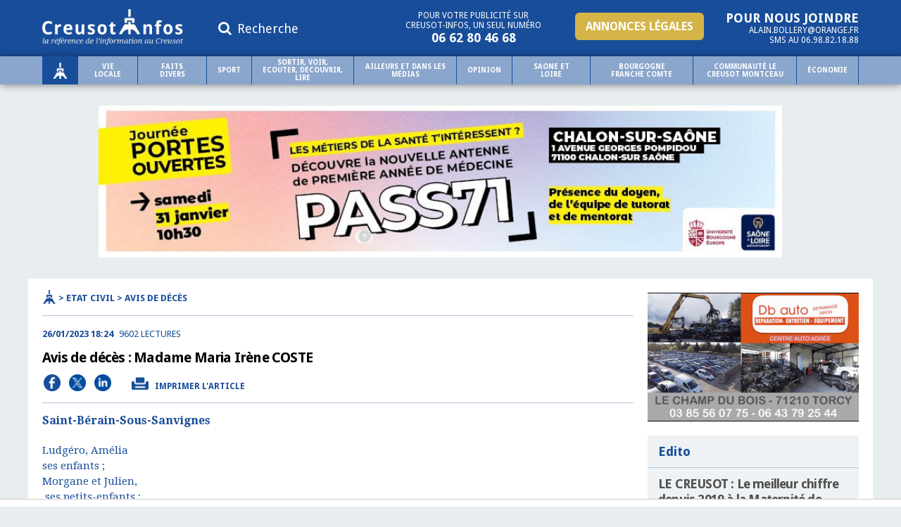

--- FILE ---
content_type: text/html; charset=UTF-8
request_url: https://www.creusot-infos.com/news/etat-civil/avis-de-deces/avis-de-deces-madame-maria-irene-coste.html
body_size: 9321
content:
<!DOCTYPE HTML PUBLIC "-//W3C//DTD HTML 4.01 Transitional//EN" "https://www.w3.org/TR/html4/loose.dtd">
<html lang="fr_FR">
<head>

	<title>Avis de décès : Madame Maria Irène COSTE - Creusot Infos</title><meta name="description" content="..."><meta property="og:site_name" content="creusot-infos.com"/><meta property="og:type" content="article" /><meta property="og:title" content="Avis de décès : Madame Maria Irène COSTE"/><meta property="og:description" content=""/><meta property="og:url" content="https://www.creusot-infos.com/news/etat-civil/avis-de-deces/avis-de-deces-madame-maria-irene-coste.html"/><meta property="og:locale" content="fr_FR" />	<link rel="icon" type="image/png" href="img/favicon.png" />
	<base href="https://www.creusot-infos.com/">
	<link href='https://fonts.googleapis.com/css?family=Droid+Sans:400,700' rel='stylesheet' type='text/css'>
	<link href='https://fonts.googleapis.com/css?family=Droid+Serif:400,400italic,700,700italic' rel='stylesheet' type='text/css'>

	<link href="style2026010701.css?1769221443" rel="stylesheet">
	<script type='text/javascript' src='js/jquery.min.js'></script>
	<script type="text/javascript" src="js/jquery-ui.js"></script>
	<script src="https://use.fontawesome.com/cce998d0d2.js"></script>
	<script src="js/spfct_v3_creusotinfos.js"></script>

	<!-- Google tag (gtag.js) -->
<script async src="https://www.googletagmanager.com/gtag/js?id=G-WBRKX7FLV3"></script>
<script>
  window.dataLayer = window.dataLayer || [];
  function gtag(){dataLayer.push(arguments);}
  gtag('js', new Date());

  gtag('config', 'G-WBRKX7FLV3');
</script>



<script type="text/javascript">
	  window._taboola = window._taboola || [];
	  _taboola.push({article:'auto'});
	  !function (e, f, u, i) {
	    if (!document.getElementById(i)){
	      e.async = 1;
	      e.src = u;
	      e.id = i;
	      f.parentNode.insertBefore(e, f);
	    }
	  }(document.createElement('script'),
	  document.getElementsByTagName('script')[0],
	  '//cdn.taboola.com/libtrc/bourgogneinfos-creusotinfos/loader.js',
	  'tb_loader_script');
	  if(window.performance && typeof window.performance.mark == 'function')
	    {window.performance.mark('tbl_ic');}
</script>



<!-- Refinery89 -->
<script src="https://tags.refinery89.com/creusotinfoscom.js" async></script>

	



</head>

<body>

<div id="top">
	
	<div class="container">
		
		<div class="logo">
			<a href="./"><img src="img/logo.png" border="0" width="200px"/></a>
		</div>

		<div id="openSearch"><i class="fa fa-search"></i> Recherche</div>

		<div class="contactRedac">
			<div class="title">Pour nous joindre</div>
			alain.bollery@orange.fr<br />
			SMS au 06.98.82.18.88
		</div>

		<div class="annoncesLegales">
			<a href="https://annonceslegales.creusot-infos.com/" target="_blank">Annonces légales</a>
		</div>

		<div class="contactText">
			Pour votre publicité sur<br />
			Creusot-infos, un seul numéro
			<div class="contactPhone">
				06 62 80 46 68
			</div>
		</div>

	</div>
	
</div>

<div id="menu">

<ul>

	<li class="home"><a href="./"></a></li>
	<li><a href="./news/vie-locale/">Vie locale</a><ul class="sub"><li><a href="./news/vie-locale/le-creusot/">LE CREUSOT</a></li><li><a href="./news/vie-locale/dernieres-actualites/">DERNIERES ACTUALITES</a></li><li><a href="./news/vie-locale/pharmacie-de-garde/">Pharmacie de garde </a></li><li><a href="./news/vie-locale/grande-region-du-creusot/">Grande région du Creusot</a></li><li><a href="./news/vie-locale/le-breuil/">LE BREUIL</a></li><li><a href="./news/vie-locale/le-creusot/">LE CREUSOT</a></li><li><a href="./news/vie-locale/marmagne/">MARMAGNE</a></li><li><a href="./news/vie-locale/montchanin/">MONTCHANIN</a></li><li><a href="./news/vie-locale/montcenis/">MONTCENIS</a></li><li><a href="./news/vie-locale/saint-firmin/">SAINT FIRMIN</a></li><li><a href="./news/vie-locale/saint-sernin-du-bois/">SAINT SERNIN DU BOIS</a></li><li><a href="./news/vie-locale/torcy/">TORCY</a></li></ul></li><li><a href="./news/faits-divers/">Faits Divers</a><ul class="sub"><li><a href="./news/faits-divers/faits-divers-ailleurs/">Faits Divers ailleurs</a></li><li><a href="./news/faits-divers/au-creusot/">Au Creusot</a></li><li><a href="./news/faits-divers/dans-la-region-du-creusot/">Dans la Région du Creusot</a></li><li><a href="./news/faits-divers/en-saone-et-loire/">En Saône-et-Loire</a></li><li><a href="./news/faits-divers/en-bourgogne-et-ailleurs/">En Bourgogne et ailleurs</a></li></ul></li><li><a href="./news/sport/">Sport</a><ul class="sub"><li><a href="./news/sport/athletisme/">ATHLETISME</a></li><li><a href="./news/sport/aviron/">AVIRON</a></li><li><a href="./news/sport/basket/">BASKET</a></li><li><a href="./news/sport/billard/">Billard</a></li><li><a href="./news/sport/cyclisme/">CYCLISME</a></li><li><a href="./news/sport/escrime/">ESCRIME</a></li><li><a href="./news/sport/football/">FOOTBALL</a></li><li><a href="./news/sport/futsal/">FUTSAL</a></li><li><a href="./news/sport/golf/">Golf</a></li><li><a href="./news/sport/gymnastique/">GYMNASTIQUE</a></li><li><a href="./news/sport/handball/">HANDBALL</a></li><li><a href="./news/sport/jeux-olympiques/">Jeux Olympiques</a></li><li><a href="./news/sport/judo/">JUDO</a></li><li><a href="./news/sport/lutte/">Lutte</a></li><li><a href="./news/sport/natation/">NATATION</a></li><li><a href="./news/sport/petanque-et-boules-lyonnaises/">PETANQUE ET BOULES LYONNAISES</a></li><li><a href="./news/sport/rugby/">RUGBY</a></li><li><a href="./news/sport/ski/">SKI </a></li><li><a href="./news/sport/tir-a-l-arc/">Tir à l'arc</a></li><li><a href="./news/sport/tennis/">TENNIS</a></li><li><a href="./news/sport/tennis-de-table/">TENNIS DE TABLE</a></li><li><a href="./news/sport/trail/">Trail</a></li><li><a href="./news/sport/triathlon/">Triathlon</a></li><li><a href="./news/sport/voile/">VOILE</a></li><li><a href="./news/sport/volley-ball/">Volley Ball</a></li><li><a href="./news/sport/auto-moto-karting-et-sports-mecaniques/">AUTO MOTO KARTING ET SPORTS MECANIQUES</a></li><li><a href="./news/sport/autres-sports/">AUTRES SPORTS</a></li></ul></li><li><a href="./news/sortir-voir-ecouter-decouvrir-lire/">SORTIR, VOIR, ECOUTER, DECOUVRIR, LIRE</a><ul class="sub"><li><a href="./news/sortir-voir-ecouter-decouvrir-lire/cinema/">CINEMA</a></li><li><a href="./news/sortir-voir-ecouter-decouvrir-lire/sortir-voir-ecouter-decouvrir-lire/">SORTIR, VOIR, ECOUTER, DECOUVRIR, LIRE</a></li></ul></li><li><a href="./news/a-voir/">Ailleurs et dans les médias</a><ul class="sub"><li><a href="./news/a-voir/ailleurs/">AILLEURS</a></li><li><a href="./news/a-voir/a-la-une-de-la-presse/">A la «une» de la presse </a></li></ul></li><li><a href="./news/opinion/">Opinion</a><ul class="sub"><li><a href="./news/opinion/rassemblement-national/">RASSEMBLEMENT NATIONAL</a></li><li><a href="./news/opinion/de-gauche/">De gauche</a></li><li><a href="./news/opinion/de-droite/">De droite</a></li><li><a href="./news/opinion/les-verts/">Les Verts</a></li><li><a href="./news/opinion/eelv/">EELV</a></li><li><a href="./news/opinion/autres-opinions/">Autres Opinions</a></li><li><a href="./news/opinion/lrem/">Majorité Présidentielle</a></li></ul></li><li><a href="./news/saone-et-loire/">Saone et Loire</a><ul class="sub"><li><a href="./news/saone-et-loire/saone-et-loire/">SAONE ET LOIRE</a></li></ul></li><li><a href="./news/bourgogne-franche-comte/">Bourgogne Franche comte</a><ul class="sub"><li><a href="./news/bourgogne-franche-comte/bourgogne/">BOURGOGNE</a></li><li><a href="./news/bourgogne-franche-comte/bourgogne-franche-comte/">BOURGOGNE-FRANCHE-COMTE</a></li><li><a href="./news/bourgogne-franche-comte/universite-de-bourgogne/">Université de Bourgogne</a></li></ul></li><li><a href="./news/communaute-le-creusot-montceau/">Communauté le Creusot Montceau</a><ul class="sub"><li><a href="./news/communaute-le-creusot-montceau/communaute-urbaine/">COMMUNAUTE URBAINE</a></li></ul></li><li><a href="./news/economie/">Économie</a><ul class="sub"><li><a href="./news/economie/economie/">Économie</a></li></ul></li></ul>


</div>
<div id="adTopSite"><a href="https://www.saoneetloire.fr/nos-actions/sante/pass71/" target="_blank"><img border="0" src="http://bourgogne-infos.com/medias/ad_header_1_creusot.jpg" style="width:971px; heigt:90px;"></a></div><div class="contentClassic"><div class="contentClassicNews"><div class="NewsFullAriane"><a href="./"><img src="img/home-blue.png"></a> > Etat Civil > Avis de décès </div><div class="newsFullContent"><div class="newsFullHeader"><div class="newsFullPubli">26/01/2023 18:24</div><div class="newsFullViews">9602 lectures</div><h1 class="newsFullTitle">Avis de décès : Madame Maria Irène COSTE</h1><div class="newsPartagesButtons"><a class="share" href="javascript:void(0)" onclick="javascript:popup('https://m.facebook.com/sharer.php?u=https://www.creusot-infos.com/news/etat-civil/avis-de-deces/avis-de-deces-madame-maria-irene-coste.html')"><img src="img/share_facebook.png"></a><a class="share" href="javascript:void(0)" onclick="javascript:popup('https://twitter.com/intent/tweet?original_referer=https://www.creusot-infos.com/news/etat-civil/avis-de-deces/avis-de-deces-madame-maria-irene-coste.html&text=Avis+de+d%C3%A9c%C3%A8s+%3A+Madame+Maria+Ir%C3%A8ne+COSTE&tw_p=tweetbutton&url=https://www.creusot-infos.com/news/etat-civil/avis-de-deces/avis-de-deces-madame-maria-irene-coste.html')" ><img src="img/share_x.png"></a><a class="share" href="javascript:void(0)" onclick="javascript:popup('https://www.linkedin.com/sharing/share-offsite/?url=https://www.creusot-infos.com/news/etat-civil/avis-de-deces/avis-de-deces-madame-maria-irene-coste.html')" ><img src="img/share_linkedin.png"></a><a class="print" href="https://www.creusot-infos.com/news/etat-civil/avis-de-deces/avis-de-deces-madame-maria-irene-coste-print.html" target="_blank"><img src="img/icon_print.png"> <span class="print_txt">IMPRIMER L'ARTICLE</span></a></div></div><h5>Saint-Bérain-Sous-Sanvignes&nbsp;&nbsp;&nbsp;&nbsp;&nbsp;&nbsp;&nbsp;&nbsp;&nbsp;&nbsp;&nbsp;&nbsp;&nbsp;&nbsp;&nbsp;&nbsp;&nbsp;&nbsp;&nbsp;&nbsp;&nbsp;&nbsp;&nbsp;&nbsp;&nbsp;&nbsp;&nbsp;&nbsp;&nbsp;&nbsp;&nbsp;&nbsp;&nbsp;&nbsp;&nbsp;&nbsp;&nbsp;&nbsp;&nbsp;&nbsp;&nbsp; </h5><br />Ludgéro, Amélia<br />ses enfants ;<br />Morgane et Julien,<br />&nbsp;ses petits-enfants ;<br />Maylis, Cléo, William,<br />ses arrière-petits-enfants ;<br /><br />ont la douleur de vous faire part du décès de<br /><br /><h4>Madame Maria Irène COSTE</h4><br />Survenu le 25 janvier 2023 à l’âge de 86 ans.<br /><br />Ses obsèques civiles seront célébrées le mardi 31 janvier 2023 à 09 h 30&nbsp; en la salle omni-cultes du crématorium de Le Creusot, suivies de la crémation.<br /><br />La famille tient profondément à remercier <br />l’ensemble du personnel soignant de l’EHPAD de Mont-Saint-Vincent, <br />ainsi que du SSR de La Guiche <br />pour toute la bienveillance et l’extrême attention <br />qu’ils ont portées à leur maman adorée.<br /><br />Cet avis tient lieu de faire-part et de remerciements.<br /><br />Pas de plaques.<br /><br /><br /><h5><em>P. F. Roc-Eclerc</em></h5><h5><em>10, rue Blanqui</em></h5><h5><em>Tel : 03.85.57.55.54</em></h5><h5><em>71300 Montceau-les-Mines</em></h5><br /><br /><!-- R89 -->
<div class="r89-desktop-billboard-btf"></div>
<style>
	/* desktop-billboard-btf */ 
	@media (min-width: 992px) {
		.r89-desktop-billboard-btf { 
			min-height: 250px;
			margin-top: 20px; 
			margin-bottom: 20px
		}
	}
</style></div><div class="adsUnderNews"><div id="taboola-below-article-thumbnails"></div>
<script type="text/javascript">
window._taboola = window._taboola || [];
  _taboola.push({
    mode: 'thumbnails-a',
    container: 'taboola-below-article-thumbnails',
    placement: 'Below Article Thumbnails',
    target_type: 'mix'
  });
</script></div></div><div class="contentClassicRight"><a href="https://www.casse-auto-71.fr" target="_blank"><img border="0" class="adImg" src="http://bourgogne-infos.com/medias/ad_edito_2_creusot.gif"></a><div class="columnBlocNews">
			<div class="title  ">Edito</div><div class="toggle"><div class="content"><a href="./news/saone-et-loire/saone-et-loire/le-creusot-le-meilleur-chiffre-depuis-2019-a-la-maternite-de-l-hotel-dieu.html">
				<span class="newsListTitle">LE CREUSOT : Le meilleur chiffre depuis 2019 à la Maternité de l’Hôtel-Dieu</span><img src="http://bourgogne-infos.com/medias/103126_1_news.jpg" /><span class="newsListResume">Les naissances ont été en hausse de 4,40% par rapport à 2024.</span></a></div><div class="footer"><a href="./news/saone-et-loire/saone-et-loire/le-creusot-le-meilleur-chiffre-depuis-2019-a-la-maternite-de-l-hotel-dieu.html">Lire la suite</a></div></div></div><div class="columnAd"><div class="r89-desktop-rectangle-atf-news"></div>
<style>
/* desktop-rectangle-atf-news */
@media (min-width: 992px) {
	.r89-desktop-rectangle-atf-news{
		min-height: 250px;
		margin-top: 0px !important; 
		margin-bottom: 0px !important; 
	}
}
</style></div><img border="0" class="adImg" src="http://bourgogne-infos.com/medias/ad_questionsa_4_creusot.jpg"><div class="columnBlocNews">
		<div class="title  ">Questions à...</div><div class="toggle"><div class="content"><a href="./news/bourgogne-franche-comte/bourgogne-franche-comte/jeremy-decerle-au-parlement-europeen-on-va-voter-la-saisine-de-la-cour-de-justice-europeenne-pour-suspendre-l-accord-sur-le-mercosur.html">
					<span class="newsListTitle">Jérémy Decerle : «Au parlement européen on va voter la saisine de la cour de justice européenne, pour suspendre l’accord sur le Mercosur».»</span><img src="http://bourgogne-infos.com/medias/103850_1_news.jpg" /><span class="newsListResume">Le Député européen, dans une interview vidéo, explique pourquoi la semaine est décisive au parlement européen, à Strasbourg, au sujet du Mercosur. Il tacle aussi le Rassemblement National.</span></a><a href="./news/bourgogne-franche-comte/bourgogne-franche-comte/jeremy-decerle-au-parlement-europeen-on-va-voter-la-saisine-de-la-cour-de-justice-europeenne-pour-suspendre-l-accord-sur-le-mercosur.html" style="display:block; padding-bottom:20px;">Lire la suite</a></div></div></div><a href="https://www.elanchalon.com/billetterie-elan/" target="_blank"><img border="0" class="adImg" src="http://bourgogne-infos.com/medias/ad_naiss_1_2_creusot.jpg"></a><div class="columnBlocNews">
		<div class="title ">Naissances </div><div class="toggle"><div class="content"><a href="./news/naissances/carnets-roses-et-carnets-bleus/carnet-rose-helene-seigle.html" style="display:block;"><img src="http://bourgogne-infos.com/medias/104106_1_news.jpg" style="float:left; max-width:100px !important; margin-bottom:5px;  margin-right:10px;" /><span class="newsBlocTitle">CARNET ROSE : Hélène Seigle</span></a><div class="spacer"></div><a href="./news/naissances/carnets-roses-et-carnets-bleus/carnet-bleu-elio-bondoux.html" style="display:block;"><img src="http://bourgogne-infos.com/medias/104048_1_news.jpg" style="float:left; max-width:100px !important; margin-bottom:5px;  margin-right:10px;" /><span class="newsBlocTitle">Carnet Bleu : Elio Bondoux</span></a><div class="spacer"></div><a href="./news/naissances/carnets-roses-et-carnets-bleus/carnet-bleu-djallyl-benaoura-devait-naitre-a-perpignan-mais-il-a-prefere-la-maternite-du-creusot.html" style="display:block;"><img src="http://bourgogne-infos.com/medias/103904_1_news.jpg" style="float:left; max-width:100px !important; margin-bottom:5px;  margin-right:10px;" /><span class="newsBlocTitle">Carnet Bleu : Djallyl Benaoura devait naître à Perpignan, mais il a préféré la Maternité du Creusot</span></a><div class="spacer"></div><a href="./news/naissances/carnets-roses-et-carnets-bleus/carnet-rose-suzie-dalery.html" style="display:block;"><img src="http://bourgogne-infos.com/medias/103872_1_news.jpg" style="float:left; max-width:100px !important; margin-bottom:5px;  margin-right:10px;" /><span class="newsBlocTitle">Carnet Rose : Suzie Dalery</span></a><div class="spacer"></div><a href="./news/naissances/carnets-roses-et-carnets-bleus/carnet-rose-azad-schied.html" style="display:block;"><img src="http://bourgogne-infos.com/medias/103686_1_news.jpg" style="float:left; max-width:100px !important; margin-bottom:5px;  margin-right:10px;" /><span class="newsBlocTitle">Carnet Rose : Azad Schied</span></a><div class="spacer"></div><a href="./news/naissances/carnets-roses-et-carnets-bleus/carnet-bleu-valentin-carmagnolle-devait-naitre-a-draguignan-il-a-prefere-la-maternite-de-l-hotel-dieu-du-creusot.html" style="display:block;"><img src="http://bourgogne-infos.com/medias/103517_1_news.jpg" style="float:left; max-width:100px !important; margin-bottom:5px;  margin-right:10px;" /><span class="newsBlocTitle">Carnet bleu : Valentin Carmagnolle devait naître à Draguignan… Il a préféré la Maternité de l’Hôtel-Dieu du Creusot</span></a><div class="spacer"></div><a href="./news/naissances/carnets-roses-et-carnets-bleus/carnet-rose-joyline-bailly-cornot.html" style="display:block;"><img src="http://bourgogne-infos.com/medias/103514_1_news.jpg" style="float:left; max-width:100px !important; margin-bottom:5px;  margin-right:10px;" /><span class="newsBlocTitle">Carnet rose : Joyline Bailly - Cornot</span></a><div class="spacer"></div><a href="./news/naissances/carnets-roses-et-carnets-bleus/carnet-rose-ambre-liv-kabat.html" style="display:block;"><img src="http://bourgogne-infos.com/medias/103492_1_news.jpg" style="float:left; max-width:100px !important; margin-bottom:5px;  margin-right:10px;" /><span class="newsBlocTitle">CARNET ROSE : Ambre-Liv Kabat</span></a><div class="spacer"></div><a href="./news/naissances/carnets-roses-et-carnets-bleus/carnet-rose-airys-hamelin.html" style="display:block;"><img src="http://bourgogne-infos.com/medias/103393_1_news.jpg" style="float:left; max-width:100px !important; margin-bottom:5px;  margin-right:10px;" /><span class="newsBlocTitle">CARNET ROSE : Aïrys Hamelin</span></a><div class="spacer"></div><a href="./news/naissances/carnets-roses-et-carnets-bleus/carnet-bleu-andreas-develay.html" style="display:block;"><img src="http://bourgogne-infos.com/medias/103119_1_news.jpg" style="float:left; max-width:100px !important; margin-bottom:5px;  margin-right:10px;" /><span class="newsBlocTitle">CARNET BLEU : Andreas Develay</span></a><div class="spacer"></div><a href="./news/naissances/carnets-roses-et-carnets-bleus/carnet-rose-silan-grenier.html" style="display:block;"><img src="http://bourgogne-infos.com/medias/103109_1_news.jpg" style="float:left; max-width:100px !important; margin-bottom:5px;  margin-right:10px;" /><span class="newsBlocTitle">CARNET ROSE : Silan Grenier</span></a><div class="spacer"></div></div><div class="footer"><a href="./news/naissances/">Voir toutes les naissances</a></div></div></div><img border="0" class="adImg" src="http://bourgogne-infos.com/medias/ad_naiss_2_1_creusot.gif"><div class="columnBlocNews">
	<div class="title">Votre météo au Creusot</div><div class="content" style="padding:0;"><iframe allow="cross-origin" id="widget_autocomplete_preview" width="100%" frameborder="0" src="https://meteofrance.com/widget/prevision/711530##3D6AA2?test=123" title="Prévisions Le Creusot par Météo-France"> </iframe></div></div><div class="columnBlocNews">
	<div class="title">Votre météo en Bourgogne</div><div class="content" style="padding:0;"><iframe allow="cross-origin" id="widget_autocomplete_preview" width="100%" frameborder="0" src="https://meteofrance.com/widget/prevision/510750##3D6AA2?test=123" title="Prévisions Bourgogne par Météo-France"> </iframe></div></div><div class="columnBlocNews">
		<div class="title ">Trouvé, perdu, recherche</div><div class="toggle"><div class="content"><a href="./news/perdu-trouve-recherche/perdu-trouve-recherche/saint-symphorien-de-marmagne-qui-a-trouve-la-bague.html" style="display:block;"><span class="newsBlocTitle">SAINT-SYMPHORIEN DE MARMAGNE : Qui a trouvé la bague ?</span></a><div class="spacer"></div><a href="./news/perdu-trouve-recherche/perdu-trouve-recherche/saint-pierre-de-varennes-a-qui-la-jeune-chienne.html" style="display:block;"><img src="http://bourgogne-infos.com/medias/104087_1_news.jpg" style="float:left; max-width:100px !important; margin-bottom:5px; margin-right:10px;" /><span class="newsBlocTitle">SAINT-PIERRE DE VARENNES : À qui la jeune chienne ?</span></a><div class="spacer"></div><a href="./news/perdu-trouve-recherche/perdu-trouve-recherche/saint-firmin-a-qui-les-cles.html" style="display:block;"><img src="http://bourgogne-infos.com/medias/103961_1_news.jpg" style="float:left; max-width:100px !important; margin-bottom:5px; margin-right:10px;" /><span class="newsBlocTitle">SAINT-FIRMIN : À qui les clés?</span></a><div class="spacer"></div><a href="./news/perdu-trouve-recherche/perdu-trouve-recherche/saint-pierre-de-varennes-a-qui-le-couteau.html" style="display:block;"><img src="http://bourgogne-infos.com/medias/103958_1_news.jpg" style="float:left; max-width:100px !important; margin-bottom:5px; margin-right:10px;" /><span class="newsBlocTitle">Saint-Pierre de Varennes : À qui le couteau?</span></a><div class="spacer"></div></div><div class="footer"><a href="./news/perdu-trouve-recherche/perdu-trouve-recherche/">Voir toutes annonces</a></div></div></div><a href="https://www.saoneetloire.fr/nos-actions/sante/pass71/" target="_blank"><img border="0" class="adImg" src="http://bourgogne-infos.com/medias/ad_avoir_3_creusot.jpg"></a><div class="columnBlocNews">
		<div class="title ">Ailleurs</div><div class="toggle"><div class="content"><a href="./news/ailleurs-et-dans-les-medias/ailleurs/la-marine-francaise-a-arraisonne-un-navire-petrolier-venant-de-russie-en-mediterranee-annonce-emmanuel-macron.html" style="display:block;"><img src="http://bourgogne-infos.com/medias/104077_1_news.jpg" style="float:left; max-width:100px !important; margin-bottom:5px; margin-right:10px;" /><span class="newsBlocTitle">La marine française a arraisonné un navire pétrolier venant de Russie en Méditerranée, annonce Emmanuel Macron</span></a><div class="spacer"></div><a href="./news/ailleurs-et-dans-les-medias/ailleurs/exploit-historique-calandagan-le-meilleur-cheval-de-course-au-monde-est-francais-et-francis-henri-graffard-son-entraineur-est-originaire-du-creusot.html" style="display:block;"><img src="http://bourgogne-infos.com/medias/104053_1_news.jpg" style="float:left; max-width:100px !important; margin-bottom:5px; margin-right:10px;" /><span class="newsBlocTitle">Exploit historique : Calandagan, le meilleur cheval de course au monde est français et Francis-Henri Graffard, son entraîneur, est originaire du Creusot</span></a><div class="spacer"></div><a href="./news/ailleurs-et-dans-les-medias/ailleurs/defense-la-dga-livre-les-30-premiers-vehicules-blindes-serval-appui-scorpion-a-l-armee-de-terre.html" style="display:block;"><img src="http://bourgogne-infos.com/medias/104024_1_news.jpg" style="float:left; max-width:100px !important; margin-bottom:5px; margin-right:10px;" /><span class="newsBlocTitle">Défense : La DGA livre les 30 premiers véhicules blindés Serval Appui Scorpion à l’armée de Terre</span></a><div class="spacer"></div><a href="./news/ailleurs-et-dans-les-medias/ailleurs/photos-des-aurores-boreales-dans-la-nuit-de-lundi-a-mardi.html" style="display:block;"><img src="http://bourgogne-infos.com/medias/103936_1_news.jpg" style="float:left; max-width:100px !important; margin-bottom:5px; margin-right:10px;" /><span class="newsBlocTitle">PHOTOS : Des aurores boréales dans la nuit de lundi à mardi</span></a><div class="spacer"></div><a href="./news/ailleurs-et-dans-les-medias/ailleurs/photos-quand-le-piton-de-la-fournaise-s-embrase-sous-les-yeux-d-un-saone-et-loirien.html" style="display:block;"><span class="newsBlocTitle">Photos : Quand le Piton de la Fournaise s'embrase sous les yeux d'un Saône-et-Loirien</span></a><div class="spacer"></div><a href="./news/ailleurs-et-dans-les-medias/ailleurs/crans-montana-les-parents-de-cyane-24-ans-decedee-dans-l-incendie-accusent-les-moretti-de-propos-mensongers.html" style="display:block;"><img src="http://bourgogne-infos.com/medias/103692_1_news.jpg" style="float:left; max-width:100px !important; margin-bottom:5px; margin-right:10px;" /><span class="newsBlocTitle">CRANS - MONTANA : Les parents de Cyane, 24 ans, décédée dans l'incendie, accusent les Moretti de propos mensongers</span></a><div class="spacer"></div><a href="./news/ailleurs-et-dans-les-medias/ailleurs/livre-jessica-etait-arachnophobe-elle-est-devenue-soigneuse-d-araignees.html" style="display:block;"><img src="http://bourgogne-infos.com/medias/103669_1_news.jpg" style="float:left; max-width:100px !important; margin-bottom:5px; margin-right:10px;" /><span class="newsBlocTitle">Livre : Jessica était arachnophobe... elle est devenue soigneuse d'araignées</span></a><div class="spacer"></div><a href="./news/ailleurs-et-dans-les-medias/ailleurs/emmanuel-macron-scandalise-par-un-manuel-de-revision-du-bac-qui-falsifie-les-faits-sur-l-attaque-meurtriere-du-hamas-du-7-octobre-2023.html" style="display:block;"><img src="http://bourgogne-infos.com/medias/103664_1_news.jpg" style="float:left; max-width:100px !important; margin-bottom:5px; margin-right:10px;" /><span class="newsBlocTitle">Emmanuel Macron scandalisé par un manuel de révision du bac qui «falsifie les faits» sur l'attaque meurtrière du Hamas du 7 octobre 2023</span></a><div class="spacer"></div><a href="./news/ailleurs-et-dans-les-medias/ailleurs/video-un-chevreil-au-milieu-des-skieurs-dans-la-station-de-val-louron.html" style="display:block;"><img src="http://bourgogne-infos.com/medias/103550_1_news.jpg" style="float:left; max-width:100px !important; margin-bottom:5px; margin-right:10px;" /><span class="newsBlocTitle">VIDEO : Un chevreil au milieu des skieurs, dans la station de Val Louron</span></a><div class="spacer"></div><a href="./news/ailleurs-et-dans-les-medias/ailleurs/apprendre-les-maths-autrement-les-pistes-de-la-recherche.html" style="display:block;"><img src="http://bourgogne-infos.com/medias/103505_1_news.jpg" style="float:left; max-width:100px !important; margin-bottom:5px; margin-right:10px;" /><span class="newsBlocTitle">Apprendre les maths autrement : Les pistes de la recherche</span></a><div class="spacer"></div><a href="./news/ailleurs-et-dans-les-medias/ailleurs/crans-montana-trop-de-personnes-n-ont-pas-fait-leur-travail-accuse-giorgia-meloni.html" style="display:block;"><img src="http://bourgogne-infos.com/medias/103480_1_news.jpg" style="float:left; max-width:100px !important; margin-bottom:5px; margin-right:10px;" /><span class="newsBlocTitle">Crans-Montana : «Trop de personnes n’ont pas fait leur travail», accuse Giorgia Meloni</span></a><div class="spacer"></div><a href="./news/ailleurs-et-dans-les-medias/ailleurs/lea-ma-decision-est-prise-l-humoriste-philippe-caveriviere-annonce-son-depart-de-quelle-epoque.html" style="display:block;"><img src="http://bourgogne-infos.com/medias/103472_1_news.jpg" style="float:left; max-width:100px !important; margin-bottom:5px; margin-right:10px;" /><span class="newsBlocTitle">«Léa, ma décision est prise...» : L’humoriste Philippe Caverivière annonce son départ de « Quelle époque ! »</span></a><div class="spacer"></div><a href="./news/ailleurs-et-dans-les-medias/ailleurs/des-funerailles-sans-chichi-pour-brigitte-bardot-mercredi.html" style="display:block;"><img src="http://bourgogne-infos.com/medias/103274_1_news.jpg" style="float:left; max-width:100px !important; margin-bottom:5px; margin-right:10px;" /><span class="newsBlocTitle">Des funérailles «sans chichi» pour Brigitte Bardot mercredi</span></a><div class="spacer"></div><a href="./news/ailleurs-et-dans-les-medias/ailleurs/intelligence-artificielle-les-resumes-de-google-donnent-des-conseils-medicaux-dangereux.html" style="display:block;"><img src="http://bourgogne-infos.com/medias/103209_1_news.jpg" style="float:left; max-width:100px !important; margin-bottom:5px; margin-right:10px;" /><span class="newsBlocTitle">Intelligence artificielle : Les résumés de Google donnent des conseils médicaux dangereux</span></a><div class="spacer"></div><a href="./news/ailleurs-et-dans-les-medias/ailleurs/la-deputee-lfi-sophia-chikirou-sera-jugee-pour-escroquerie.html" style="display:block;"><img src="http://bourgogne-infos.com/medias/103196_1_news.jpg" style="float:left; max-width:100px !important; margin-bottom:5px; margin-right:10px;" /><span class="newsBlocTitle">La Députée LFI Sophia Chikirou sera jugée pour escroquerie</span></a><div class="spacer"></div><a href="./news/ailleurs-et-dans-les-medias/ailleurs/doubs-filant-a-plus-de-200-km-h-ils-commencent-2026-alleges-de-leurs-permis.html" style="display:block;"><span class="newsBlocTitle">DOUBS : Filant à plus de 200 km/h, ils commencent 2026 allégés de leurs permis</span></a><div class="spacer"></div><a href="./news/ailleurs-et-dans-les-medias/ailleurs/ailleurs-en-photos-les-10-ans-du-bain-de-midi-du-1er-janvier-a-anglet.html" style="display:block;"><img src="http://bourgogne-infos.com/medias/103116_1_news.jpg" style="float:left; max-width:100px !important; margin-bottom:5px; margin-right:10px;" /><span class="newsBlocTitle">AILLEURS : En photos, les 10 ans du bain de midi, du 1er janvier, à Anglet</span></a><div class="spacer"></div><a href="./news/ailleurs-et-dans-les-medias/ailleurs/cnews-a-ete-la-premiere-chaine-d-information-en-2025.html" style="display:block;"><img src="http://bourgogne-infos.com/medias/103085_1_news.jpg" style="float:left; max-width:100px !important; margin-bottom:5px; margin-right:10px;" /><span class="newsBlocTitle">CNews a été la première chaîne d’information en 2025</span></a><div class="spacer"></div><a href="./news/ailleurs-et-dans-les-medias/ailleurs/mais-non-le-foie-gras-n-est-pas-mauvais-pour-la-sante-si-on-le-consomme-de-facon-raisonnable.html" style="display:block;"><img src="http://bourgogne-infos.com/medias/103079_1_news.jpg" style="float:left; max-width:100px !important; margin-bottom:5px; margin-right:10px;" /><span class="newsBlocTitle">Mais non le foie gras n'est pas mauvais pour la santé si on le consomme de façon raisonnable</span></a><div class="spacer"></div><a href="./news/ailleurs-et-dans-les-medias/ailleurs/questions-pour-un-champion-julien-lepers-regle-ses-comptes-avec-samuel-etienne.html" style="display:block;"><img src="http://bourgogne-infos.com/medias/103041_1_news.jpg" style="float:left; max-width:100px !important; margin-bottom:5px; margin-right:10px;" /><span class="newsBlocTitle">«Questions pour un champion» : Julien Lepers règle ses comptes avec Samuel Etienne</span></a><div class="spacer"></div><a href="./news/ailleurs-et-dans-les-medias/ailleurs/brigitte-bardot-a-defini-la-femme-moderne-tout-en-defiant-les-normes-sociales.html" style="display:block;"><img src="http://bourgogne-infos.com/medias/103037_1_news.jpg" style="float:left; max-width:100px !important; margin-bottom:5px; margin-right:10px;" /><span class="newsBlocTitle">Brigitte Bardot a défini la femme moderne tout en défiant les normes sociales</span></a><div class="spacer"></div><a href="./news/ailleurs-et-dans-les-medias/ailleurs/smic-retraites-controle-technique-conge-de-naissance-tout-ce-qui-change-en-2026.html" style="display:block;"><img src="http://bourgogne-infos.com/medias/103015_1_news.jpg" style="float:left; max-width:100px !important; margin-bottom:5px; margin-right:10px;" /><span class="newsBlocTitle">Smic, retraites, contrôle technique, congé de naissance… : tout ce qui change en 2026</span></a><div class="spacer"></div><a href="./news/ailleurs-et-dans-les-medias/ailleurs/astrologie-les-previsions-pour-2026-avec-un-consultant-intuitif-bourguignon.html" style="display:block;"><img src="http://bourgogne-infos.com/medias/103001_1_news.jpg" style="float:left; max-width:100px !important; margin-bottom:5px; margin-right:10px;" /><span class="newsBlocTitle">ASTROLOGIE : Les prévisions pour 2026 avec un consultant intuitif bourguignon</span></a><div class="spacer"></div><a href="./news/ailleurs-et-dans-les-medias/ailleurs/des-hommages-a-bb-de-la-spa-et-de-la-fondation-brigitte-bardot.html" style="display:block;"><img src="http://bourgogne-infos.com/medias/102995_1_news.jpg" style="float:left; max-width:100px !important; margin-bottom:5px; margin-right:10px;" /><span class="newsBlocTitle">Des hommages à «BB» de la SPA et de la Fondation Brigitte Bardot</span></a><div class="spacer"></div><a href="./news/ailleurs-et-dans-les-medias/ailleurs/photos-l-etna-est-entre-en-eruption.html" style="display:block;"><img src="http://bourgogne-infos.com/medias/102998_1_news.jpg" style="float:left; max-width:100px !important; margin-bottom:5px; margin-right:10px;" /><span class="newsBlocTitle">PHOTOS : L'Etna est entré en éruption</span></a><div class="spacer"></div><a href="./news/ailleurs-et-dans-les-medias/ailleurs/pourquoi-est-il-conseille-de-consommer-de-l-huile-d-olive-pendant-les-repas-de-fete.html" style="display:block;"><img src="http://bourgogne-infos.com/medias/102982_1_news.jpg" style="float:left; max-width:100px !important; margin-bottom:5px; margin-right:10px;" /><span class="newsBlocTitle">Pourquoi est-il conseillé de consommer de l'huile d'olive pendant les repas de fête</span></a><div class="spacer"></div><a href="./news/ailleurs-et-dans-les-medias/ailleurs/les-enfants-vont-ils-continuer-a-faire-des-bonhommes-de-neige.html" style="display:block;"><img src="http://bourgogne-infos.com/medias/102976_1_news.jpg" style="float:left; max-width:100px !important; margin-bottom:5px; margin-right:10px;" /><span class="newsBlocTitle">Les enfants vont-ils continuer à faire des bonhommes de neige ?</span></a><div class="spacer"></div><a href="./news/ailleurs-et-dans-les-medias/ailleurs/pourquoi-les-enfants-veulent-ils-jouer-mille-fois-au-meme-jeu-ou-regarder-encore-et-encore-le-meme-dessin-anime.html" style="display:block;"><img src="http://bourgogne-infos.com/medias/102939_1_news.jpg" style="float:left; max-width:100px !important; margin-bottom:5px; margin-right:10px;" /><span class="newsBlocTitle">Pourquoi les enfants veulent-ils jouer mille fois au même jeu ou regarder encore et encore le même dessin animé ?</span></a><div class="spacer"></div><a href="./news/ailleurs-et-dans-les-medias/ailleurs/ousmane-dembele-pauline-ferrand-prevot-alexandre-leaute-et-aurelie-aubert-le-palmares-des-champions-des-champions-france-2025-de-l-equipe.html" style="display:block;"><img src="http://bourgogne-infos.com/medias/102910_1_news.jpg" style="float:left; max-width:100px !important; margin-bottom:5px; margin-right:10px;" /><span class="newsBlocTitle">Ousmane Dembélé, Pauline Ferrand-Prévôt, Alexandre Léauté et Aurélie Aubert : le palmarès des Champions des champions France 2025 de L'Équipe</span></a><div class="spacer"></div><a href="./news/ailleurs-et-dans-les-medias/ailleurs/petite-histoire-des-jeux-video-en-famille-entre-inquietudes-et-transmission-culturelle.html" style="display:block;"><img src="http://bourgogne-infos.com/medias/102899_1_news.jpg" style="float:left; max-width:100px !important; margin-bottom:5px; margin-right:10px;" /><span class="newsBlocTitle">Petite histoire des jeux vidéo en famille, entre inquiétudes et transmission culturelle</span></a><div class="spacer"></div></div><div class="footer"><a href="./news/a-voir/ailleurs/">Voir toutes actualités</a></div></div></div><div class="columnAd"><div class="r89-desktop-hpa-btf-news"></div>
<style>
/* desktop-hpa-atf-news */
@media (min-width: 992px) {
	.r89-desktop-hpa-atf-news{
		min-height: 600px;
		margin-top: 0px !important; 
		margin-bottom: 0px !important; 
	}
}
</style></div><div class="mentions" style="line-height:1.5em"><b>Creusot-infos.com</b><br /><a href="https://www.creusot-infos.com/mentions-legales/">Mentions légales et Règles de confidentialité</a></div></div><div class="spacer"></div></div>
	<script type="text/javascript">


	$(document).ready(function() {

	    $('#menuIcon').click(function() {
	        $("#menu").toggleClass('menuActive');
	        $("#menuIcon").toggleClass('menuIconActive');
	    });

	    $('#openSearch').click(function() {
	        $("#search").toggle();
	    });
	});

	</script>

	<script language="javascript">

		function popup(page) {
			window.open(page,"popup","menubar=no, status=no, scrollbars=no, menubar=no, width=500, height=550, top=100px, left=50px");
		}

	</script>

	<div class="spacer"></div>
<form id="search" method="post" action="./">
	<div id="s_content">
	<input type="text" name="s_query" placeholder="Chercher..." value="">
	<button type="submit"><i class="fa fa-search"></i></button>
	</div>
</form>

<script type="text/javascript">
  window._taboola = window._taboola || [];
  _taboola.push({flush: true});
</script>

<!-- Adrenalead -->
<script type="text/javascript">
var _nAdzq=_nAdzq||[];(function(){
_nAdzq.push(["setIds","5115930876c7e66a"]);
var e="https://notifpush.com/scripts/";
var t=document.createElement("script");
t.type="text/javascript";
t.defer=true;
t.async=true;
t.src=e+"nadz-sdk.js";
var s=document.getElementsByTagName("script")[0];
s.parentNode.insertBefore(t,s)})();
</script>
<!-- ACPM -->
<script type="text/javascript">sp_track();</script>

</body>
</html>


	

--- FILE ---
content_type: text/css
request_url: https://www.creusot-infos.com/style2026010701.css?1769221443
body_size: 9888
content:
html{
  margin-top:150px;
}

body {
padding:0px;
margin:0px;
text-align: left; 
font-size:12px; 
color: #184d9a;
text-align:left;
font-family:"Droid Serif";
background-color: #E8EDF0;
/*
  background-image: url('img/bg-tdf2021.jpg');
  background-position: center 0px;
  background-size: cover;
  background-attachment: fixed;
  */
}


.tbl-read-more-box {
  z-index: 9999 !important;
}

#cmpbox, #cmpbox2 {
  z-index: 100000000000 !important;
}

.ad-wrapper-desktop {  
    background-image: url(img/ad-bg.png);
    background-size: 60px;
    background-repeat: repeat;
    padding: 1px 20px;
    margin-left: -20px;
    margin-top: 25px;
    margin-bottom: 25px;
    width: calc(100% - 20px);
}

.ad-wrapper-desktop:before {  
    content: 'La suite après la publicité';
    font-size: 11px;
    color: #A9B3BF;
    text-align: center;
    padding-top: 6px;
    display: block;
    margin-bottom: -12px;
}




.adDesk300250 img {
  max-width:450px;
  margin-left:55px;
  padding-bottom: 10px;
}


/* NEW NEW */

#top .contactText {
    color: #fff;
    font-size: 12px;
    display: block;
    margin-top: 15px;
    text-align: center;
    margin-right: 20px;
    font-family: "Droid Sans";
    width: 225px;
    float: right;
    text-transform: uppercase;
}

#top .annoncesLegales {
    display: block;
    color: #fff;
    font-size: 12px;
    display: block;
    margin-top: 28px;
    text-align: right;
    font-family: "Droid Sans";
    width: 195px;
    float: right;
    text-transform: uppercase;
}

#top .annoncesLegales a:link,
#top .annoncesLegales a:hover,
#top .annoncesLegales a:active,
#top .annoncesLegales a:visited
{
    color: #fff;
    font-size: 16px;
    background-color: #D4B449;
    padding: 10px 15px;
    font-weight: 600;
    white-space: nowrap;
    border-radius: 6px;
    transition:all 0.218s ease 0s;
}

#top .annoncesLegales a:hover
{
   opacity: 0.8;
}

#top .contactPhone {
    color: #fff;
    font-size: 18px;
    display: block;
    width: 100%;
    font-family: "Droid Sans";
    float: right;
    font-weight: bold;
}

#top .contactRedac {
    color: #fff;
    font-size: 12px;
    display: block;
    margin-top: 15px;
    text-align: right;
    font-family: "Droid Sans";
    width: 220px;
    float: right;
    text-transform: uppercase;
}

#top .contactRedac .title {
    font-size: 18px;
    font-weight: 600;
}

#menu {
  box-shadow: 1px 1px 10px 0px rgba(0, 0, 0, 0.45);
  background-color:#8ba6cc;
  height:40px;
  width:100%;
  position:fixed;
  top:80px;
  z-index:1000000000;
}


#menu li.home {
  background-image: url(img/home-white.png);
    background-position: center center;
    background-repeat: no-repeat;
    background-size: 23px;
    width: 20px;
    height: 14px;
    background-color: #184d9a;
}



#menu ul {
  margin : 0 auto;
  width: 1160px;
  height:40px;
  list-style-type:none;
  padding:0;

}

#menu ul li {
    padding: 0px 15px;
    color: #fff;
    max-width: 120px;
    text-align: center;
    height: 40px;
    vertical-align: middle;
    font-family: "Droid sans";
    text-transform: uppercase;
    border-right: 1px solid #184d9a;
    font-weight: 700;
    font-size: 10px;
    display: table-cell;
}

#menu ul li a {
    color: #fff;
}


#menu ul li ul {
  background-color: #8ba6cc;
    width: inherit;
    list-style-type: none;
    display: none;
    position: absolute;
    margin-left: -16px;
    top: 40px;
}

#menu ul li ul li {
   padding: 10px 16px;
    width: auto;
    height: initial;
    text-transform: uppercase;
    font-weight: 300;
    text-align: left;
    display: block;
    border-right: none;
    font-size: 10px;
}

#menu ul li ul li:first-child {
  padding-top:15px;
}

#menu ul li ul li:last-child {
  padding-bottom:15px;
}


#menu ul li:hover  {
  background-color: #184d9a;
}

#menu ul li:hover ul {
  display:table;
}


.NewsCatAriane{

  font-size: 13px;
    font-weight: 700;
    font-family: "Droid Sans";
    text-transform: uppercase;
}


#menu .home a {

  color: #fff;
  width: 20px;
  display: block;
  height: 22px;
}

.NewsCatAriane img {
      width: 20px;
    float: left;
    margin-right: 3px;
    margin-top: -3px;
}


#taboola-below-article-thumbnails, .BeOpWidget {
  margin-top:50px;
}




.columnBlocNews {
  background-color:#eef2f4;
  min-height:100px;
  margin-bottom:20px;
}

.columnBlocNews .title {
  font-size:18px;
  font-weight:700;
  font-family: "Droid Sans";
  border-bottom: 1px solid #b6c7dd;
  padding:12px 15px;
}

.columnBlocNews .content {
  padding:12px 15px 0px 15px;
  color:#000000;
  line-height: 15px;
}

.columnBlocNews .footer {
  font-size:12px;
  font-family: "Droid Sans";
  font-weight:700;
  border-top: 1px solid #fff;
  padding:12px 15px;
  text-align:right;
  text-transform: uppercase;
}

.columnBlocNews img {
  max-width:100%;
  padding-bottom:10px;
}



.columnAd {
  overflow: hidden;
  margin-bottom:20px;
  background-color:#eff2f5;
  min-height:250px;
}

.newsTopAd {
  display:inline-block;
  width:320px;
  float:left; 
  margin-right:25px;
  margin-bottom:15px;
  margin-top:5px;
  overflow: hidden !important;
}

.newsBlocTitle {
  font-size:14px;
  padding-bottom: 10px;
  display: block;
}

.newsEtatCivil {
  margin-top: 5px;
  margin-bottom: 6px;
}

#footerOverlayDiv {
  display:none !important;
}
/* NEW NEW */




.imageHidder{

  display:none !important;
}


#articleContent .dm-items img.dm-preview {
  
  width:205px !important;
}


#leave{
    
background-color:#184d9a;
box-shadow:#CCCCCC 0 2px 5px 0;
height:300px;
margin-top:-305px;
position:fixed;
top:0;
transition:all 0.218s ease 0s;
width:100%;
z-index:100000;

-webkit-transition: all 0.218s ease 0s;
-moz-transition: all 0.218s ease 0s;
-o-transition: all 0.218s ease 0s;
transition: all 0.218s ease 0s;
box-shadow: 2px 1px 5px -2px #ccc;
left:0;
}




.menuHome{
  
    background-position: 0 0;
    background-repeat: no-repeat no-repeat;
    background-size: 25px auto;
    height: 21px;
    padding-left: 32px !important;
    padding-top: 2px !important;
} 
  
.bubble{
  
    background-color: #a4c815;
    border-radius: 15px;
    color: #fff;
    display: block;
    float: right;
    font-size: 13px;
    margin-left: -18px;
    margin-top: -26px;
    padding: 0 2px;
    position: absolute;
    text-align: center;
    width: 13px;
    font-weight:800;
}

.pictoTop {
    background-position: 0 4px;
    background-repeat: no-repeat no-repeat;
    background-size: 15px auto;
    height: 18px;
    padding-left: 19px !important;
    padding-top: 2px !important;
}




#adTopSite {
  margin-left:auto;
  margin-right:auto;
  min-height:0px;
  width:1000px;
}

.adImg {
  max-width:300px; 
  margin-bottom:20px
}

.adImgWide {
  max-width:100%; 
  margin-bottom:20px
}


#menuVersion ul {

  font-size:12px;
  font-weight:400;
  height:20px;
  list-style-type:none;
  margin:15px 0 0 15px;
  padding:0;
  text-transform:inherit; 
  float: left;
  border:1px solid #e67c94;
  border-radius: 2px;
}
#menuVersion ul li {
    background-color: inherit;
    float: left;
    padding: 2px 5px;
    list-style-type: none; 
    border-left:1px solid rgba(255, 255, 255, 0.4);
    margin-top:-1px;
    height:18px;

}

#menuVersion ul li.edition {
    background-color: #FFFFFF;
    color: #184d9a;
    float: left;
    list-style-type: none;
    padding: 3px 5px;
    margin-top:-1px;
    margin-left:-1px;
    height:16px;
    border-radius: 2px 0 0 2px;
    cursor:pointer;
    border-left:0px solid #fff;

}

#menuVersion ul li.edition:hover {
    background-color: #FFFFFF;

}

#menuVersion ul li.hide {
    width:0px;
    font-size:1px;
    padding: 0px;
    margin-left:-2px;
      -webkit-transition: all 0.218s ease 0s;
  -moz-transition: all 0.218s ease 0s;
  -o-transition: all 0.218s ease 0s;
  transition: all 0.218s ease 0s;
  
}

#menuVersion:hover ul li.hide {
    width:14px;
  font-size:12px;
    padding: 2px 5px;
      -webkit-transition: all 0.218s ease 0s;
  -moz-transition: all 0.218s ease 0s;
  -o-transition: all 0.218s ease 0s;
  transition: all 0.218s ease 0s;
  
}


#menuVersion ul li a {
  
 text-decoration:none;
}

#menuVersion ul li:hover {
  
 background-color:inherit;
}


#menuVersion ul li a:link,#menuVersion ul li a:visited {
  color:#ffffff;
  text-decoration:none;
}

#menuVersion ul li a:hover,#menuVersion ul li a:active {
  color:#ffffff;
  text-decoration:none;

}




a.tradLink:link, a.tradLink:visited {
  color:#ffffff;
  text-decoration:none;
  font-size:11px;
  font-weight:400;
  display:block;
  height:20px;
}

a.tradLink:hover, a.tradLink:active {
  color:#ffffff;
  text-decoration:none;
  font-size:11px;
  font-weight:400;
    display:block;
  height:20px;
}







.spacer {clear: both; font-size:1px; height:2px;}



.blocCdc{
  
    -moz-box-shadow:    inset  0  8px 8px -8px #ccc;
    -webkit-box-shadow: inset  0  8px 8px -8px #ccc;
     box-shadow:        inset  0  8px 8px -8px #ccc;
    margin-left: -15px;
    padding-left: 15px;
    padding-top: 25px;
    width: 665px;
}

.newsBottom {
  margin-top:10px;
  border-radius:4px;
  background-color:#fff;
  width:210px; 
  float:left; 
  margin-right:10px;
  margin-bottom:0px;
}

.newsBottom .newsBottomImg {
  display:block;
  float:left;
  height:100px;
  margin-bottom:3px;
  margin-right:12px;
  position:relative;
  width:205px;
  background-position:center 30%;
  background-size:210px auto;
}

a.newsBottomTitle:link, a.newsBottomTitle:visited {
  -webkit-transition: all 0.218s ease 0s;
  -moz-transition: all 0.218s ease 0s;
  -o-transition: all 0.218s ease 0s;
  transition: all 0.218s ease 0s;
    color:#3F3F3F;
  display:block;
  font-size:15px;
  font-weight:700;
  line-height:16px;
  text-align:left;
  text-decoration:none;
  text-transform:uppercase;
}

.newsBottom:hover a.newsBottomTitle {
  -webkit-transition: all 0.218s ease 0s;
  -moz-transition: all 0.218s ease 0s;
  -o-transition: all 0.218s ease 0s;
  transition: all 0.218s ease 0s;
    color:#184d9a;
}

a.newsBottomResume:link, a.newsBottomResume:visited {
  -webkit-transition: all 0.218s ease 0s;
  -moz-transition: all 0.218s ease 0s;
  -o-transition: all 0.218s ease 0s;
  transition: all 0.218s ease 0s;
    color:#9d9d9d;
  display:block;
  font-size:9pt;
  font-weight:400;
  line-height:14px;
  text-align:left;
  text-decoration:none;
  padding-top:5px;
}

a.newsBottomTitle:hover, a.newsBottomTitle:active {
  -webkit-transition: all 0.218s ease 0s;
  -moz-transition: all 0.218s ease 0s;
  -o-transition: all 0.218s ease 0s;
  transition: all 0.218s ease 0s;
      color:#727272;
}


#menuSlide {
display:block; position:fixed; top:-50px; background-color:#fff; height:100px; width:100%; z-index:1000; 
transition: all 0.3s ease 0s;
box-shadow:rgba(0, 0, 0, 0.4) 1px 1px 2px -1px;
}

#menuSlideInto {
background-color:#fff; width:976px; height:70px; margin:0 auto; padding:12px;
}

#top:hover #menuSlide {
  
  top:50px;
  
}



.newsPagination{
  
  height:70px;
  
}




#preload{
  
  display:none;
}

.filterVideo{
  
  background-position:130px -43px;
  background-repeat:no-repeat no-repeat;
  background-size:130px;
  display:block;
  float:left;
  -webkit-transition: all 0.218s ease 0s;
  -moz-transition: all 0.218s ease 0s;
  -o-transition: all 0.218s ease 0s;
  transition: all 0.218s ease 0s;
}

#topNews1:hover .filterVideo, #topNews2:hover .filterVideo, .topNews3:hover .filterVideo, .newsListInfos:hover .filterVideo, .buzzOld:hover .filterVideo, .newsBottom:hover .filterVideo{
  
  background-image:url('img/filterVideoOn.png');
  -webkit-transition: all 0.218s ease 0s;
  -moz-transition: all 0.218s ease 0s;
  -o-transition: all 0.218s ease 0s;
  transition: all 0.218s ease 0s;
}




.filterPhoto{
  
  background-position:130px -43px;
  background-repeat:no-repeat no-repeat;
  background-size:130px;
  display:block;
  float:left;
  -webkit-transition: all 0.218s ease 0s;
  -moz-transition: all 0.218s ease 0s;
  -o-transition: all 0.218s ease 0s;
  transition: all 0.218s ease 0s;}

#topNews1:hover .filterPhoto, #topNews2:hover .filterPhoto, .topNews3:hover .filterPhoto, .newsListInfos:hover .filterPhoto, .buzzOld:hover .filterPhoto, .newsBottom:hover .filterPhoto{
  
  background-image:url('img/filterPhotoOn.png');
  -webkit-transition: all 0.218s ease 0s;
  -moz-transition: all 0.218s ease 0s;
  -o-transition: all 0.218s ease 0s;
  transition: all 0.218s ease 0s;
}


.filterPhotoVideo{
  
  background-position:130px -43px;
  background-repeat:no-repeat no-repeat;
  background-size:130px;
  display:block;
  float:left;
  -webkit-transition: all 0.218s ease 0s;
  -moz-transition: all 0.218s ease 0s;
  -o-transition: all 0.218s ease 0s;
  transition: all 0.218s ease 0s;
}

#topNews1:hover .filterPhotoVideo, #topNews2:hover .filterPhotoVideo, .topNews3:hover .filterPhotoVideo, .newsListInfos:hover .filterPhotoVideo, .buzzOld:hover .filterPhotoVideo, .newsBottom:hover .filterPhotoVideo{
  
  background-image:url('img/filterPhotoVideoOn.png');
  -webkit-transition: all 0.218s ease 0s;
  -moz-transition: all 0.218s ease 0s;
  -o-transition: all 0.218s ease 0s;
  transition: all 0.218s ease 0s;
}



.nrpageNews{
  background-color:#D41743;
  border-bottom-left-radius:2px;
  border-bottom-right-radius:2px;
  border-top-left-radius:2px;
  border-top-right-radius:2px;
  color:#FFFFFF;
  display:block;
  float:left;
  font-size:35px;
  font-weight:500;
  margin-bottom:7px;
  margin-right:7px;
  padding:15px;
  text-align:center;
  text-decoration:none;
  width:20px;

}

a.nrpageNews:link, a.nrpageNews:visited{  
color:#fff;
text-decoration:none;
}

a.nrpageNews:hover, a.nrpageNews:active {
color:#fff;
text-decoration:none;
}

.noselectNews {
font-weight: 700;
  padding:15px;
color:#ffffff !important;
background-color:#f42753;
}

a.noselectNews:link, a.noselectNews:hover, a.noselectNews:selected, a.noselectNews:visited {
text-decoration:none !important;
color:#184d9a !important;
}


.topHomeLink {
    background-color: #F42753;
    border-radius: 3px;
    float: left;
    margin-left: 20px;
    margin-top: 16px;
    padding: 6px 5px;
}


.topMenuLink {
    background-color: #F42753;
    border-radius: 3px;
    float: left;
    margin-left: 9px;
    margin-top: 16px;
    padding: 6px 5px;
}




.share img {
    display: inline-block !important;
    float: none;
    width: 24px !important;
    height: 24px !important;
    height: 0;
    border: none;
    overflow: hidden;
    margin: 0;
    padding: 0 10px 0 0 !important;
    margin-left: 2px;
}


.print {
    font-family: "Droid sans";
    font-weight: 600;
    position: absolute;
    padding: 9px;
    font-size: 12px;
    margin: -8px 0 0 10px !important;
    display: inline-block;
}

.print img {
    display: inline !important;
    width: 24px !important;
    height: 24px !important;
    height: 0;
    margin: 0px 0 -4px 0 !important;
    padding: 0 3px 0 0!important;
    margin-left: 2px;
}

.print_txt {
    display: inline-block;
    padding: 3px;
    margin-bottom: 10px;
}







.bonusBox a.bonusBoxTitle:link, .bonusBox a.bonusBoxTitle:visited {
  color:#3A3A3A;
  display:block;
  font-size:16px;
  font-weight:600;
  line-height:16px;
  padding:5px 0;
  text-align:left;
  text-decoration:none;
  -webkit-transition: all 0.218s ease 0s;
  -moz-transition: all 0.218s ease 0s;
  -o-transition: all 0.218s ease 0s;
  transition: all 0.218s ease 0s;}

.bonusBox:hover a.bonusBoxTitle {
  -webkit-transition: all 0.218s ease 0s;
  -moz-transition: all 0.218s ease 0s;
  -o-transition: all 0.218s ease 0s;
  transition: all 0.218s ease 0s; color:#184d9a;
}





.adsBoxRight{
  
  float:left;
  min-height:250px;
  margin:10px 0px 0px -15px;
  padding:0px 0 0px 15px;
  width:302px;
    background-image: url("img/pubTxt.png");
    background-position: 3px bottom;
    background-repeat: no-repeat;
    background-size: 10px 50px;
}

.adsBoxRight300250{
  
  float:left;
  height:250px;
  margin:15px 0px 0px -15px;
  padding:0px 0 0px 15px;
  width:300px;
    background-image: url("img/pubTxt.png");
    background-position: 3px 200px;
    background-repeat: no-repeat;
    background-size: 10px 50px;
}


.adsBoxRightContent{
  
  background-attachment:scroll;
  background-color:#F5F5F5;
  background-image:none;
  background-position:0 0;
  background-repeat:repeat repeat;
  float:left;
  height:280px;
  margin:20px 15px 2px -22px;
  padding:2px 0 5px 23px;
  width:317px;
  
}


.adsBoxImmer {
  background-position:0 0;
  background-repeat:no-repeat;
  background-size:50px 10px;
  float:left;
  height:250px;
  margin:-9px 15px 5px 0;
  padding:15px 0 0;
  width:300px;
}

.adsBoxImmerTxtEn {
  background-image: url("img/adTxt.png");
  background-position: 3px 169px;
  background-size: 10px 81px;
}

.adsBoxRightTxtEn {
  background-image: url("img/adTxt.png");
  background-position: 3px 519px;
  background-size: 10px 81px;
}

.adsBoxRight300250TxtEn {
  background-image: url("img/adTxt.png");
  background-position: 3px 169px;
  background-size: 10px 81px;
}







.adsBox {
  
  background-attachment:scroll;
  background-color:#F5F5F5;
  background-image:none;
  background-position:0 0;
  background-repeat:repeat repeat;
  min-height:260px;
  margin-left:-15px;
  margin-top:20px;
  padding:12px 15px;
}



/* ZONE PUB INTRA NEWS */

.adsBox .adsBoxContent1 {
  
  height:260px;
  float:right;
  width:335px;
  margin-top:-5px;
}

.adsBox .adsBoxContent2 {
  
  height:260px;
  float:right;
  width:335px;
  margin-top:4px;
}


.adsBox .adsBoxContent1 .title1 {
  display:none;
   color: #184d9a;
    font-size: 15px;
    font-weight: 700;
    height: 20px;
    text-transform: uppercase;
}

.adsBox .adsBoxContent1 .title2 {
    display:none;

    color: #184d9a;
    font-size: 15.5px;
    font-style: italic;
    font-weight: 400;
    height: 18px;
    
}

.adsBox .adsBoxContent2 .title {
  
   color: #184d9a;
    font-size: 26px;
    font-weight: 400;
    line-height:28px;
    font-style: italic;
    text-align:left;
    padding-left:10px;
    float:left;
    width:260px;
}

.adsBox .adsBoxContent2 .resume {
  
    color: #828282;
    float: left;
    font-size: 14px;
    font-weight: 400;
    line-height: 18px;
    padding-left: 12px;
    padding-top: 10px;
    text-align: left;
    width: 258px;
    
}


.adsBox .newsBox {
  margin-top:12px;
  border-radius:3px;
  background-color:#fff;
  width:335px;
  height:75px;

}


.adsBox .adsBoxContent1 .newsBox .newsBoxImg {
    background-position: center 30%;
    background-size: 110px auto;
    border-bottom-right-radius: 3px;
    border-top-right-radius: 3px;
    display: block;
    float: right;
    height: 60px;
    position: relative;
    width: 110px;

}


.adsBoxContent2 .newsBoxImg {
  display:block;
  float:left;
  position:relative;
  width:60px;
  height:250px;
  background-position:center center;
  background-size:auto 250px;
 

}


.adsBox .newsBox a.newsBoxTitle:link, .adsBox .newsBox a.newsBoxTitle:visited {
  -webkit-transition: all 0.218s ease 0s;
  -moz-transition: all 0.218s ease 0s;
  -o-transition: all 0.218s ease 0s;
  transition: all 0.218s ease 0s;
      color: #3A3A3A;
    display: block;
    float: left;
    font-size: 13px;
    font-weight: 600;
    line-height: 16px;
    padding: 5px 9px;
    text-align: left;
    text-decoration: none;
    width: 195px;
}

.adsBox .newsBox:hover a.newsBoxTitle {
  -webkit-transition: all 0.218s ease 0s;
  -moz-transition: all 0.218s ease 0s;
  -o-transition: all 0.218s ease 0s;
  transition: all 0.218s ease 0s;
    color:#184d9a;
}


.adsBox .newsBox a.newsBoxTitle:before {
    border-color: rgba(0, 0, 0, 0) rgba(0, 0, 0, 0) rgba(0, 0, 0, 0) #FFFFFF;
    border-style: solid;
    border-width: 10px;
    content: " ";
    display: inline-block;
    height: 0;
    margin-left: 215px;
    margin-top: 14px;
    position: absolute;
    width: 0;
}


.adsBox .newsBox a.newsBoxTitleSmall:before {
    border-color: rgba(0, 0, 0, 0) rgba(0, 0, 0, 0) rgba(0, 0, 0, 0) #FFFFFF;
    border-style: solid;
    border-width: 10px;
    content: " ";
    display: inline-block;
    height: 0;
    margin-left: 178px;
    margin-top: 14px;
    position: absolute;
    width: 0;
}





/* Newsletter */

.nlBox {
  
    background-attachment: scroll;
    background-color: #184d9a;
    background-image: none;
    background-position: 0 0;
    background-repeat: repeat repeat;
    border-top-right-radius: 3px;
    border-bottom-right-radius: 3px;
    height: 45px;
    margin-left: -15px;
    margin-top: 20px;
    padding: 12px 10px 12px 15px;
    width: 662px;
}

.nlBox .nlForm {
  
    background-color: #fff;
    color: #FFFFFF;
    float: right;
    font-size: 25px;
    font-weight: 700;
    height: 40px;
    line-height: 28px;
    margin-top: -43px;
    text-align: right;
    text-transform: uppercase;
    width: 325px;
    border-radius:3px;
    padding-left:10px;
    padding-right:5px;
}

.nlBox .nlForm input.mail {
  
    background-color: #FFFFFF;
    border: 1px solid #FFFFFF;
    color: #184d9a;
    float: left;
    font-size: 20px;
    font-style: italic;
    font-weight: 300 !important;
    padding-top: 6px;
    width: 265px;
     outline:none;
}

.nlBox .nlForm input.send {
  
    background-color: #FFFFFF;
    border: 1px solid #FFFFFF;
    color: #184d9a;
    float: right;
    font-family: lato;
    font-size: 25px;
    font-weight: 700;
    padding-top: 2px;
    width: 47px;
}

.nlBox .title {
  
    color: #fff;
    font-size: 25px;
    font-weight: 700;
    line-height:24px;
    text-transform: uppercase;
    text-align:right;
    float:left;
    width:300px;
    white-space:nowrap;

}

.nlBox .resume {
  
    color: #fff;
    font-size: 15px;
    font-weight: 400;
    text-align: right;
    width: 303px;
}





.buttonShare.count {
    margin-left: 5px;
    padding-left: 4px;
    padding-right: 4px;
    position: relative;
    background-color:#fff;
    font-weight:300;
    font-size:16px;
    border:solid 1px #ccc;
}
.buttonShare.count:before {
    border-color: rgba(0, 0, 0, 0) #ccc rgba(0, 0, 0, 0) rgba(0, 0, 0, 0);
    border-style: solid;
    border-width: 5px;
    content: " ";
    display: inline-block;
    height: 0;
    left: -10px;
    position: absolute;
    top: 10px;
    width: 0;
}
.buttonShare.count:after {
   border-color: rgba(0, 0, 0, 0) #FFFFFF rgba(0, 0, 0, 0) rgba(0, 0, 0, 0);
    border-style: solid;
    border-width: 5px;
    content: " ";
    display: inline-block;
    height: 0;
    left: -9px;
    position: absolute;
    top: 10px;
    width: 0;
}


.arrowRight:before {
    border-color: rgba(0, 0, 0, 0) rgba(0, 0, 0, 0) rgba(0, 0, 0, 0) #CCCCCC;
    border-style: solid;
    border-width: 5px;
    content: " ";
    display: inline-block;
    height: 0;
    position: absolute;
    right: -11px;
    top: 10px;
    width: 0;
}
.arrowRight:after {
   border-color: rgba(0, 0, 0, 0) rgba(0, 0, 0, 0) rgba(0, 0, 0, 0) #FFFFFF;
    border-style: solid;
    border-width: 5px;
    content: " ";
    display: inline-block;
    height: 0;
    position: absolute;
    right: -10px;
    top: 10px;
    width: 0;
}



.arrowRightTop:before {
    border-color: rgba(0, 0, 0, 0) rgba(0, 0, 0, 0) rgba(0, 0, 0, 0) #e9869d;
    border-style: solid;
    border-width: 5px;
    content: " ";
    display: inline-block;
    height: 0;
    position: absolute;
    right: -11px;
    top: 13px;
    width: 0;
}
.arrowRightTop:after {
   border-color: rgba(0, 0, 0, 0) rgba(0, 0, 0, 0) rgba(0, 0, 0, 0) #184d9a;
    border-style: solid;
    border-width: 5px;
    content: " ";
    display: inline-block;
    height: 0;
    position: absolute;
    right: -10px;
    top: 13px;
    width: 0;
}







#topNews1 a:link, #topNews1 a:visited{
  
  color:#ffffff;
  text-decoration:none;
}

#topNews1 .a:hover, #topNews1 a:active {
  
  color:#ffffff;
  text-decoration:none;
}

#topNews .topNews3 .topNews3tit a:link, #topNews .topNews3 .topNews3tit a:visited{
  
    color: #3F3F3F;
    display: block;
    font-size: 15px;
    font-weight: 700;
    line-height: 18px;
    text-align: left;
    text-decoration: none;
    text-transform: uppercase;
  -webkit-transition: all 0.218s ease 0s;
  -moz-transition: all 0.218s ease 0s;
  -o-transition: all 0.218s ease 0s;
  transition: all 0.218s ease 0s;
      border-bottom-rightradius:3px;
}

#topNews .topNews3:hover .topNews3tit a, #topNews .topNews3 .topNews3tit a:active {
  
  color:#184d9a;
  text-decoration:none;
  -webkit-transition: all 0.218s ease 0s;
  -moz-transition: all 0.218s ease 0s;
  -o-transition: all 0.218s ease 0s;
  transition: all 0.218s ease 0s;}

#topNews .topNews3 .topNews3res a:link, #topNews .topNews3 .topNews3res a:visited, #topNews .topNews3:hover .topNews3res a, #topNews .topNews3 .topNews3res a:active{
  
  color:#7e7e7e;
  text-decoration:none;
}


#topNews1{
    background-color: #184d9a;
    border-bottom-right-radius: 3px;
    border-top-right-radius: 3px;
    height: 200px;
    margin-left: -15px;
    margin-top: -8px;
    padding-left: 15px;
    width: 670px;
}

#topNews1pic{
  
  display:block; 
  width:350px; 
  height:200px; 
  background-size:350px auto; 
  background-position:center center; 
  float:left;
  outline:none;
  border:none;
}

#topNews1tit{
    color: #FFFFFF;
    display: block;
    float: left;
    font-size: 25px;
    font-weight: 700;
    letter-spacing: -0.5px;
    line-height: 24px;
    padding: 15px 0 0 13px;
    text-transform: uppercase;
    width: 295px;
}

#topNews1res{
    color: #FFFFFF;
    display: block;
    float: left;
    font-size: 13px;
    font-weight: 400;
    line-height: 16px;
    padding: 10px 0 0 13px;
    width: 295px;
}

#topNews1tit:before {
    border-color: rgba(0, 0, 0, 0) #184d9a rgba(0, 0, 0, 0) rgba(0, 0, 0, 0);
    border-style: solid;
    border-width: 18px;
    content: " ";
    display: inline-block;
    height: 0;
    margin-left: -48px;
    margin-top: 24px;
    position: absolute;
    width: 0;
}



#topNews3box {
  
    background-color: #FFFFFF;
    border-bottom-right-radius: 4px;
    margin-left: -15px;
    margin-top: 15px;
    width: 685px;
}

.topNews3 {
  
    background-color: #FFFFFF;
    float: left;
    margin-left: 15px;
    width: 213px;
    border-bottom-right-radius:3px;

}


.topNews3tit{
    color: #3F3F3F;
    display: block;
    font-size: 15px;
    font-weight: 700;
    line-height: 18px;
    text-align: left;
    text-decoration: none;
    text-transform: uppercase;
   margin-top:4px;
   float: left;
}
.topNews3res{
    color: #9D9D9D;
    display: block;
    font-size: 9pt;
    font-weight: 400;
    line-height: 14px;
    padding-top: 5px;
    text-align: left;
    text-decoration: none;
    padding-right:5px;
    padding-bottom:20px;
    border-bottom-right-radius:3px;
    float: left;
}

.topNews3pic{
  
    background-position: center center;
    background-size: 216px auto;
    display: block;
    float: left;
    height: 130px;
    outline: medium none;
    width: 214px;
}







.button.countTot {
    padding : 5px;
    position: relative;
    background-color:#fff;
    font-weight:300;
    font-size:14px;
    border:solid 1px #ccc;
    border-radius:4px;
    
    
}



.button.followTop {
    background-color: #FFFFFF;
    border: 1px solid #CCCCCC;
    border-radius: 4px;
    font-size: 16px;
    font-weight: 300;
    padding: 7px 7px 8px 8px;
    position: relative;
}

.button-fb {
    background: none repeat scroll 0 0 #184d9a;
    border-color: #184d9a;
    color: #FFFFFF;
    font-weight:600;
    font-size:13px;
}
a.button-fb:link, a.button-fb:hover, a.button-fb:visited , a.button-fb:active  { color:#fff; text-decoration:none; }

.left { float: left; }
.right { float: right;}

.shareInclinaison {
-webkit-transform-origin:100% 100%;
-moz-transform-origin:100% 100%;
-o-transform-origin:100% 100%;
-ms-transform-origin:100% 100%;
transform-origin:100% 100%;
-webkit-transform:matrix(1, 0, -0.14, 1, 0, 0) ;
-moz-transform:matrix(1, 0, -0.14, 1, 0, 0) ;
-o-transform:matrix(1, 0, -0.14, 1, 0, 0) ;
-ms-transform:matrix(1, 0, -0.14, 1, 0, 0) ;
transform:matrix(1, 0, -0.14, 1, 0, 0) ;
}

.buttonShare {
border-bottom-left-radius:2px;
  border-bottom-right-radius:2px;
  border-style:solid;
  border-top-left-radius:2px;
  border-top-right-radius:2px;
  border-width:1px;
  cursor:pointer;
  line-height:20px;
  padding:7px 8px 7px 7px;
  -webkit-transition: all 0.218s ease 0s;
  -moz-transition: all 0.218s ease 0s;
  -o-transition: all 0.218s ease 0s;
  transition: all 0.218s ease 0s;
}

a, input, .buttonShare, .button {}
*::-moz-selection {
    background: none repeat scroll 0 0 #395998;
    color: #FFFFFF;
}

.button-fb:hover {
    background: none repeat scroll 0 0 #f42753;
    border-color: #f42753;
}

.icon-fb {
    background-image: url("img/share_logos_2.png");
    background-position: -63px 1px;
    background-size: 86px 18px;
    margin-right: 7px;
}

.icon-twitter {
    background-image: url("img/share_logos_2.png");
    background-position: -18px top;
    background-size: 86px 18px;
    margin-left: 4px;
    margin-right: 7px;
}

.icon-google {
    background-image: url("img/share_logos_2.png");
    background-position: -41px top;
    background-size: 86px 18px;
    margin-left: 4px;
    margin-right: 7px;
}

.iconShare {
    height: 18px;
    line-height: 18px;
    width: 18px;
    background-repeat: no-repeat;
    display: block;
    vertical-align: middle;
}


*::-moz-selection {
    background: none repeat scroll 0 0 #395998;
    color: #FFFFFF;
}
*::-moz-selection {
    background: none repeat scroll 0 0 #395998;
    color: #FFFFFF;
}


.colorsBg {
    background-image:-moz-linear-gradient(#184d9a, #184d9a) !important;
background-image:-webkit-linear-gradient(#184d9a, #184d9a) !important;
background-image:-o-linear-gradient(#4c69ba, #184d9a) !important;
background-image:linear-gradient(#184d9a, #184d9a) !important;
    border:1px solid #184d9a;
  -webkit-transition: all 0.218s ease 0s;
  -moz-transition: all 0.218s ease 0s;
  -o-transition: all 0.218s ease 0s;
  transition: all 0.218s ease 0s;
}


.colorsBg:hover {
    background-image:-moz-linear-gradient(#a01a3b, #a01a3b) !important;
background-image:-webkit-linear-gradient(#a01a3b, #a01a3b) !important;
background-image:-o-linear-gradient(#a01a3b, #a01a3b) !important;
background-image:linear-gradient(#a01a3b, #a01a3b) !important;
    border:1px solid #a01a3b;
  -webkit-transition: all 0.218s ease 0s;
  -moz-transition: all 0.218s ease 0s;
  -o-transition: all 0.218s ease 0s;
  transition: all 0.218s ease 0s;
  }



.colorsFb {
    background-image:-moz-linear-gradient(#4c69ba, #3b55a1) !important;
background-image:-webkit-linear-gradient(#4c69ba, #3b55a1) !important;
background-image:-o-linear-gradient(#4c69ba, #3b55a1) !important;
background-image:linear-gradient(#4c69ba, #3b55a1) !important;
    border:1px solid #4c69ba;
  -webkit-transition: all 0.218s ease 0s !important;
  -moz-transition: all 0.218s ease 0s !important;
  -o-transition: all 0.218s ease 0s !important;
  transition: all 0.218s ease 0s !important;
}


.colorsFb:hover {
    background-image:-moz-linear-gradient(#5b7cd5, #4965b3) !important;
background-image:-webkit-linear-gradient(#5b7cd5, #4965b3) !important;
background-image:-o-linear-gradient(#5b7cd5, #4965b3) !important;
background-image:linear-gradient(#5b7cd5, #4965b3) !important;
    border:1px solid #5b7cd5;
  -webkit-transition: all 0.218s ease 0s !important;
  -moz-transition: all 0.218s ease 0s !important;
  -o-transition: all 0.218s ease 0s !important;
  transition: all 0.218s ease 0s !important;
  }

.colorsTw {
    background-image:-moz-linear-gradient(#70bfe6, #40aee1) !important;
background-image:-webkit-linear-gradient(#70bfe6, #40aee1) !important;
background-image:-o-linear-gradient(#70bfe6, #40aee1) !important;
background-image:linear-gradient(#70bfe6, #40aee1) !important;
    border:1px solid #70bfe6;
  -webkit-transition: all 0.218s ease 0s !important;
  -moz-transition: all 0.218s ease 0s !important;
  -o-transition: all 0.218s ease 0s !important;
  transition: all 0.218s ease 0s !important;
}


.colorsTw:hover {
    background-image:-moz-linear-gradient(#8bcded, #54bae9) !important;
background-image:-webkit-linear-gradient(#8bcded, #54bae9) !important;
background-image:-o-linear-gradient(#8bcded, #54bae9) !important;
background-image:linear-gradient(#8bcded, #54bae9) !important;
    border:1px solid #8bcded;
  -webkit-transition: all 0.218s ease 0s !important;
  -moz-transition: all 0.218s ease 0s !important;
  -o-transition: all 0.218s ease 0s !important;
  transition: all 0.218s ease 0s !important;
}

.colorsGp {
    background-image:-moz-linear-gradient(#e81f4a, #184d9a) !important;
background-image:-webkit-linear-gradient(#e81f4a, #184d9a) !important;
background-image:-o-linear-gradient(#e81f4a, #184d9a) !important;
background-image:linear-gradient(#e81f4a, #184d9a) !important;
    border:1px solid #e81f4a;
  -webkit-transition: all 0.218s ease 0s !important;
  -moz-transition: all 0.218s ease 0s !important;
  -o-transition: all 0.218s ease 0s !important;
  transition: all 0.218s ease 0s !important;
}


.colorsGp:hover {
    background-image:-moz-linear-gradient(#f7214f, #e81f4a) !important;
background-image:-webkit-linear-gradient(#f7214f, #e81f4a) !important;
background-image:-o-linear-gradient(#f7214f, #e81f4a) !important;
background-image:linear-gradient(#f7214f, #e81f4a) !important;
    border:1px solid #f7214f;
  -webkit-transition: all 0.218s ease 0s !important;
  -moz-transition: all 0.218s ease 0s !important;
  -o-transition: all 0.218s ease 0s !important;
  transition: all 0.218s ease 0s !important;
}






#articleContent{
  
  padding-top:0px;
  width:650px;
  text-align:left;
}


#articleContent img {
  
  width:650px;
}





#articleContent .articleImgShare {
  
  display:inline;
}


#articleContent .articleImgShare .articleImgShareFbLike{
  position:absolute;
  width:200px;
  height:60px;
  margin-top:10px; 
  margin-left:-20px;
  -webkit-transition: all 0.218s ease 0s;
  -moz-transition: all 0.218s ease 0s;
  -o-transition: all 0.218s ease 0s;
  transition: all 0.218s ease 0s;
  opacity:0;
filter:alpha(opacity=0); /* For IE8 and earlier */
}

#articleContent .articleImgShare:hover .articleImgShareFbLike{
  
  margin-left:-5px;
opacity:1;
filter:alpha(opacity=100); /* For IE8 and earlier */

}



a:link, a:visited{
  
  color:#184d9a;
  text-decoration:none;
}

.a:hover, a:active {
  
  color:#6790c1;
  text-decoration:none;
}






p {
  margin:0; 
}

.bold {
  font-weight:400;
}

#footer a:link, #footer a:visited{
  
  color:#fff;
  text-decoration:none;
}

#footer a:hover, #footer a:active {
  
  color:#c9c9c9;
  text-decoration:none;
}
 
 
 


textarea {


width:98%;

    border: 1px solid #DDDDDD;
    color: #3E3C3A;
    font-size: 14px;
    font-weight: 300;
    margin-bottom: 8px;
    margin-top: 1px;
    padding: 5px 10px;


}

textarea::-webkit-input-placeholder {
    color:#ada8a3;
}

textarea:-moz-placeholder {
    color:#ada8a3;
}


.envoyer {
    background-color: #184d9a;
    border: 1px solid #184d9a;
    color: #FFFFFF;
    cursor: pointer;
    display: inline;
    font-size: 16px;
    font-weight: 500;
    height: 32px;
    margin-bottom: 20px;
    padding: 2px 10px;
    text-transform: uppercase;
    vertical-align: top;
    width: inherit;
}





#partage{
  

    height: 57px;
    margin-left: -15px;
  
}

#partage-float{
  display:block;
  margin:auto;
  position:relative;
  top:0;
  transition:background 0.2s linear;
  width:100%;
  z-index:999;
  height:83px;
}

#partage-into{
  
background-attachment:scroll;
  background-color:#F5F5F5;
  border-bottom-color:#EEEEEE;
  border-bottom-style:solid;
  border-bottom-width:1px;
  color:#777777;
  display:block;
  font-size:16px;
  font-weight:400;
  height:44px;
  padding:14px 12px 8px;
  top:50px;
  width:652px;

}

#partage-float.fixed{
  
  position:fixed;
  top:0;
    width:100%;
  z-index:1001;
  height:20px;
}

#partage-into.fixed{
   margin-top: 103px;
}


.nrpage{
padding:5px 8px 5px 8px;
background-color:#d41743;
color:#FFFFFF;
display:block;
width:15px;
float:left;
text-align:center;
font-size:14px;
margin-right:1px;
font-weight: 300;
text-decoration:none;
border-radius:4px; 
margin-right:8px;

}

a.nrpage:link, a.nrpage:hover, a.nrpage:selected, a.nrpage:visited {
text-decoration:none;
}

.nrnoselect {
font-weight: 300;
padding:4px 7px 4px 7px;
border:1px solid #f42753;
color:#ffffff !important;
background-color:#f42753;
}

a.nrnoselect:link, a.nrnoselect:hover, a.nrnoselect:selected, a.nrnoselect:visited {
text-decoration:none !important;
color:#184d9a !important;
}

a.nrpage:link, a.nrpage:visited{
  
  color:#fff;
  text-decoration:none;
}

a.nrpage:hover, a.nrpage:active {
  
  color:#fff;
  text-decoration:none;
}









h1 {
  
  color:#184d9a;
  font-size:30px;
  font-weight:700;
  margin:0;
  padding:0;
  
}

h2 {

  color:#184d9a;
  font-size:26px;
  font-weight:700;
  margin:0;
  padding:0;
}

h3 {

  color:#184d9a;
  font-size:22px;
  font-weight:700;
  margin:0;
  padding:0;
}

h4 {

  color:#184d9a;
  font-size:18px;
  font-weight:700;
  margin:0;
  padding:0;
}


h5 {

  color:#184d9a;
  font-size:16px;
  font-weight:700;
  margin:0;
  padding:0;
}



.italic {
  
  font-style:italic;
}

.bold {
  
  font-weight:700;
  
}





.hopTitle {
    background: none repeat scroll 0 0 rgba(255, 255, 255, 0.95);
    bottom: 6px;
    color: #184d9a;
    font-size: 13px;
    font-weight: 400;
    line-height: 14px;
    padding: 6px 6px;
    /* position: absolute; */
    text-align: left;
    vertical-align: middle;
    width: 192px;
        z-index: 10; 
    text-overflow: ellipsis;
    vertical-align: middle;
    white-space: nowrap;
    overflow:hidden;
/*
     -webkit-transform: rotate(-2.0deg);/
    -moz-transform: rotate(-2.0deg);
    -o-transform: rotate(-2.0deg);
    transform: rotate(-2.0deg);
*/
}


.hopTitle:before {
    border-color: rgba(0, 0, 0, 0) rgba(0, 0, 0, 0) #FFFFFF;
    border-style: solid;
    border-width: 6px;
    bottom: 0px;
    content: " ";
    display: inline-block;
    height: 0;
    left: 20px;
    position: absolute;
    width: 0;
    z-index:1000;
}




.hopTitle:hover {


/*
     white-space: inherit;


     -webkit-transform: rotate(-2.0deg);/
    -moz-transform: rotate(-2.0deg);
    -o-transform: rotate(-2.0deg);
    transform: rotate(-2.0deg);
*/
}





.rightTitle {
   
    bottom: 6px;
    color: #434343;
    font-size: 15px;
    font-weight: 600;
    line-height: 18px;
    padding: 4px 0 0;
    text-align: left;
    vertical-align: middle;
    width: 288px;
    z-index: 1;
   /* text-transform:uppercase; */
}

.rightTitle span span {
  
  font-size:10px;
  font-weight:400;
}


.topBottomTitle {
    bottom: 6px;
    color: #555;
    font-size: 14px;
    font-weight: 400;
    line-height: 16px;
  padding:5px 0 0;
    text-align: left;
    z-index: 1; 
}


.topBottomTitle a:link, .topBottomTitle a:visited{
  
  color:#575656;
  text-decoration:none;
}

.topBottomTitle a:hover, .topBottomTitle a:active {
  
  color:#8d8d8d;
  text-decoration:none;
}
 
 
 


.bottomTitle {
    background: none repeat scroll 0 0 rgba(255, 255, 255, 0.95);
    bottom: 6px;
    color: #555;
    font-size: 14px;
    font-weight: 400;
    line-height: 16px;
    padding: 6px 6px;
    /* position: absolute; */
    text-align: left;
    width: 188px;
        z-index: 1; 


}


.bottomSubTitle {
    background: none repeat scroll 0 0 #555555;
    bottom: 0;
    height: 1px;
    margin-top: 114px;
    text-align: left;
    width: 210px;
    z-index: 0;
}



a.grey:link, a.grey:visited{
  
  color:#575656;
  text-decoration:none;
}

a.grey:hover, a.grey:active {
  
  color:#8d8d8d;
  text-decoration:none;
}
 


#flashNews a:link, #flashNews a:visited{
  
  color:#184d9a;
  text-decoration:none;
}

#flashNews a:hover,#flashNews a:active {
  
  color:#7fb0ed;
  text-decoration:none;
}




.hopSubTitle {
    background: none repeat scroll 0 0 rgba(255, 255, 255, 0.7);
    bottom: 0px;
 height:6px;
    /* position: absolute; */
    text-align: left;
  
    width: 215px;
        z-index: 0; 
        
margin-top:110px;
}


#footer {
  
  width:100%;
  background-color:#333333;
  height:160px; 
  margin-top:0px;
      padding-top:18px;

}


#footer #footerInto {
    background-image: url("img/logoWhite2014.png");
    background-position: 12px 20px;
    background-repeat: no-repeat;
    background-size: 220px 33px;
    clear: both;
    display: table;
    height: 100px;
    margin-left: auto;
    margin-right: auto;
    padding-left: 12px;
    padding-right: 12px;
    padding-top: 20px;
    width: 976px;
}

h1.titlePage{
  
  background-color:#184d9a;
  color:#FFFFFF;
  display:inline-block;
  font-size:18px;
  font-weight:300;
  list-style:none outside none;
  padding:3px 10px;
  text-transform:uppercase;
  margin-top:0px;
  margin-bottom:25px;

}

.newsListShare{
  
  width:38px;
  height:150px;
  margin-left:-38px;
  float:left;
  display:none;
  background-color:#cc0000;
    position:absolute;

}

.newsListInfos{
  
}

.newsListBox > div {
    display: none
}

.newsListBox > div:first-child {
    display: block
}
.newsListBox:hover > div {
    display: block;
}



.newsListLeftImg{
  position:relative;
  width:450px;
  display:block;
  padding-bottom:10px;
  /* box-shadow: rgb(222, 222, 222) 0px 0px 6px; */
}


.newsListRightImg{
  display:block;
  float:right;
  position:relative;
  margin-bottom:20px;
  margin-left:12px;
  /* box-shadow: rgb(222, 222, 222) 0px 0px 6px; */
}

.newsListRightImg:after {
    border-color: rgba(0, 0, 0, 0) rgba(0, 0, 0, 0) rgba(0, 0, 0, 0) #FFFFFF;
    border-style: solid;
    border-width: 18px;
    content: " ";
    display: inline-block;
    height: 0;
    margin-left: -3px;
    margin-top: 16px;
    position: absolute;
    width: 0;
}



.newsFullContent h1,
.newsFullContent h2,
.newsFullContent h3,
.newsFullContent h4,
.newsFullContent h5
 {
    line-height: normal;
}



#newsFullContent ul {
    margin: 0;
    padding: 0 0 0 38px;
}

#newsFullContent ul li {
    padding: 0;
    margin: 0;
}


blockquote {
    margin: 10px 0 0px 0 !important;

    display: block;
    margin-block-start: 0em;
    margin-block-end: 0em;
    margin-inline-start: 0em;
    margin-inline-end: 0em;
}


.newsListPubli{
  
    color: #184d9a;
    font-family: "Droid Sans";
    display: inline-block;
    font-size: 13px;
    font-weight: 600;
    margin: 4px 18px 0 0;
    text-align: left;
    vertical-align: top;
    width:35px;

}

.newsListContent {
  display: inline-block;
  width: 460px;
  vertical-align: top;

}

.newsListInfos:hover a.newsListTitle {
  
  color:#2b2b2b;
  -webkit-transition: all 0.218s ease 0s;
  -moz-transition: all 0.218s ease 0s;
  -o-transition: all 0.218s ease 0s;
  transition: all 0.218s ease 0s;
}

.newsListTitle, a.newsListTitle:link, a.newsListTitle:visited{

    color: #515151;
    display: block;
    margin-bottom:10px;
    font-size: 18px;
    font-family: "Droid Sans";
    font-weight: 700;
    letter-spacing: -0.8px;
    line-height: 22px;
    text-align: left;
    text-decoration: none;
    -webkit-transition: all 0.218s ease 0s;
    -moz-transition: all 0.218s ease 0s;
    -o-transition: all 0.218s ease 0s;
    transition: all 0.218s ease 0s;
}


.newsListResume {
  
    color: #184d9a;
    font-family: "Droid Serif";
    font-size: 14px;
    display: block;
    font-weight: 300;
    line-height: 20px;
    padding-bottom:10px;
}

.newsListPr {

}

.newsListPrLeft {
  width:270px;
  padding:15px 15px 5px 15px;
  margin-bottom:20px;
}

.newsListPr .newsListTitle {
  font-weight:700;
  display: block;
}

.newsListPr img {
  max-width:270px;
  padding-bottom: 10px;
}

.newsListPr h1 {
    margin: 0px;
    font-size: 36px !important;
    line-height: 40px !important;
}

.newsListPr h2 {
    margin: 0px;
    font-size: 30px !important;
    line-height: 38px !important;
}

.newsListPr h3 {
    margin: 0px;
    font-size: 24px !important;
    line-height: 30px !important;
}

.newsListPr h4 {
    margin: 0px;
    font-size: 18px !important;
    line-height: 24px !important;
}

.newsListPr h5 {
    margin: 0px;
    font-size: 1em !important;
}

a.newsListTitle:hover,a.newsListTitle:active {
  
  text-decoration:none;
}


.newsListPrInfos {
  margin-top:-18px;
  margin-bottom:-8px;
  padding-top:5px;
  padding-bottom:5px;
}

.newsListPrInfos .newsListTitle {
  display: block;
  padding-top:15px !important;
  padding-bottom:10px !important;
}

.newsListPrInfos img {
  max-width:inherit;
}


.newsListPrInfos .newsListResume {
  padding-bottom:15px;
}







.newsListCategory {
  font-weight:300;
  font-size:16px;
  text-transform: uppercase; 
  color:#184d9a;
}

.newsListPoint {
  padding-left:5px;
  padding-right:5px;
}

.newsSeparator { 
  clear: both;
  border-top: 1px solid #b6c7dd;
  margin-top: 8px;
  margin-bottom: 18px;
}




.contentClassicNews img {
    position: relative;
    display: block;
    margin-bottom: 20px;
    width: 840px;
}


.newsFullImg{
    padding-top: 0px !important;
    max-width: 650px;
}

.newsFullImgReduced {
  max-width: 400px;
}

.newsFullHeader{
    border-top:1px solid #b6c7dd;
    border-bottom:1px solid #b6c7dd;
    padding:15px 0;
    margin-bottom:15px;
    margin-top:15px;
}

.newsFullTitle{
    color: #000;
    font-size: 20px;
    font-family: "Droid Sans";
    font-weight: 700;
    letter-spacing: -0.8px;
    line-height: 22px;
    text-align: left;
    text-decoration: none;
    display: block;
}

.newsFullPubli{
  
    color: #184d9a;
    font-family: "Droid Sans";
    display: block;
    font-size: 13px;
    font-weight: 600;
    margin: 4px 18px 0 0;
    text-align: left;
    vertical-align: top;
}

.newsFullResume {
    margin-bottom: 10px;
    font-style: italic;
}


.newsFullContent {
    display: block;
    width: 840px;
    vertical-align: top;
    font-size: 15px;
    line-height: 22px;
}

.newsFullContent h1,
.newsFullContent h2,
.newsFullContent h3,
.newsFullContent h4,
.newsFullContent h5,
 {
    line-height: normal;
}

.newsFullPubli{
  
    color: #184d9a;
    font-family: "Droid Sans";
    display: inline-block;
    font-size: 13px;
    font-weight: 600;
    margin: 0px 0px 10px 0;
    text-align: left;
    vertical-align: top;
}

.newsFullViews{
  
    color: #184d9a;
    font-family: "Droid Sans";
    display: inline-block;
    font-size: 13px;
    font-weight: 300;
    margin: 0px 0px 10px 8px;
    text-align: left;
    vertical-align: top;
    text-transform:uppercase;
}


.NewsFullAriane {
    display: inline-block;
    text-transform: uppercase;
    font-weight: 700;
    height: 17px;
    font-size: 13px;
    vertical-align: middle;
    font-family: "Droid Sans";
}

.NewsFullAriane img {
    width: 20px;
    float: left;
    margin-right: 3px;
    margin-top: -4px;
}










.sliderkit-nav ul li a .name{
  
    background: rgba(86, 86, 86, 0.7);
    color: #FFFFFF;
    display: block;
    font-size: 13px;
    font-weight: 400;
    line-height: 17px;
    padding: 6px 10px;
    text-align: left;
    position: absolute; 
    bottom: 0; 
    left: 0;
    width:220px;
} 



.sliderkit-nav ul li a .cat{
  
  background-color:#184d9a;
  bottom:46px;
  color:#FFFFFF;
  display:inline-block;
  font-size:12px;
  font-weight:300;
  left:0;
  list-style:none outside none;
  padding:2px 10px;
  position:absolute;
  text-transform:uppercase;
} 






#comments {
  float:left;
  width:450px;
}

#comments ol li {
  border-top: 1px solid purple;
}

#comments ol li:first-child {
  border-top: 0;
}



#comment-wrapper {
  position: relative;
}

#commentWrapper { /* required to avoid jumping */
  position:relative;
  width:650px;

}

#comment {
  position: relative;
  top: 0;
display:block;
  -webkit-transition: background 0.2s linear;
-moz-transition: background 0.2s linear;
-o-transition: background 0.2s linear;
transition: background 0.2s linear;
width:650px;
 padding-top: 0px;
 z-index:100;
      background: none repeat scroll 0 0 rgba(255, 255, 255, 0.95);

}

.lazy {
  
  border-left: 15px solid #184d9a;
  margin-left:-15px;
}


#commentBis {
    background: none repeat scroll 0 0 rgba(255, 255, 255, 1);
    border-bottom: 1px solid rgba(0, 0, 0, 0.1);
    left: 0;
    position: fixed;
    top: 60px;
    width: 100%;
    padding-top:0px;
  display:none;
  z-index:2000;
}

#commentBis .articleTitle {
  
 font-size:20px;
  line-height:22px;
  margin-bottom:10px;
  margin-top:10px;
  padding-left: 12px;

  /*
  -webkit-transition: all 0.1s linear;
-moz-transition: all 0.1s linear;
-o-transition: all 0.1s linear;
transition: all 0.1s linear;
*/

}

#commentBis h1 {
    display: block;
    margin: auto;
    width: 988px;
}

#commentBis.fixed {
  display:block;
-webkit-transition: background 1.1s linear;
-moz-transition: background 1.1s linear;
-o-transition: background 1.1s linear;
transition: background 1.1s linear;
}


.blocTitle{

  font-family:"Droid Sans";
  color: #184d9a;
  display: inline-block;
  font-size: 25px;
  font-weight: 700;
}


.articleCat{
  
  background-color:#184d9a;
  color:#FFFFFF;
  display:inline;
  font-size:18px;
  font-weight:300;
  list-style:none outside none;
  padding:3px 10px;
  text-transform:uppercase;
}


.articleTitle{
  
  color:#fff;
  background-color:#184d9a;
  font-family:Lato;
  font-size:25px;
  font-weight:700;
  line-height:27px;
  padding:10px 15px;
  width:657px;
  text-align:left;
  text-transform:uppercase;
  margin-left:-15px;  
  border-bottom-right-radius:5px;
}

.publication {
  color:#949393;
  display:block;
  font-family:Lato;
  font-size:10px;
  font-weight:300;
  padding-top:5px;
  text-align:left;
  text-transform:uppercase;
  width:100%;
}


.accroche {
  background-position:0 0;
  background-repeat:no-repeat;
  background-size:33px 27px;
  color:#184d9a;
  display:block;
  font-family:Lato;
  font-size:30px;
  font-style:italic;
  font-weight:500;
  line-height:34px;
  margin-top:30px;
  padding-bottom:35px;
  text-align:left;
  width:290px;
  float:left;
}


.nextBuzz:before {
    border-color: rgba(0, 0, 0, 0) rgba(0, 0, 0, 0) rgba(0, 0, 0, 0) #FFFFFF;
    border-style: solid;
    border-width: 14px;
    content: " ";
    display: inline-block;
    height: 0;
    margin-left: 549px;
    margin-top: 12px;
    position: absolute;
    width: 0;
}



.hashtags{
  
  color:#959595;
  font-family:Lato;
  font-size:12px; 
  font-weight:300;
  text-align:right;
  height:30px;
  display:block;
  width:300px;
  float:right;
  margin-top:-30px;
}

 
#top {
    background-color:#184d9a;
    box-shadow: 1px 1px 2px -1px rgba(0, 0, 0, 0.40);
    height: 80px;
    min-width: 1000px;
    position: fixed;
    top: 0;
    width: 100%;
    z-index: 1000000000;
    left:0;
}
 
#top .container {
clear:both;
  display:table;
  margin-left:auto;
  margin-right:auto;
  width:1160px;
}

#top .logo{
    display: inline;
    float: left;
    margin: 0 0 0 0px;
    padding: 13px 0 0;
    outline:none;
}

#top .slogan{
    float: left;
    margin: 0;
    display:inline;
    padding:10px 19px 19px 0px;
}



#topFixed {
  /*
    background: none repeat scroll 0 0 rgba(255, 255, 255, 0.95);
    box-shadow: 1px 1px 2px -1px rgba(0, 0, 0, 0.15);
    height: 80px;
    min-width: 1160px;
    position: fixed;
    top: 0;
    width: 100%;
    z-index: 1000;
    */
    background-color:#ffffff;
    box-shadow: 1px 1px 2px -1px rgba(0, 0, 0, 0.40);
    height: 50px;
    min-width: 1000px;
    position: fixed;
    top: 0;
    width: 100%;
    z-index: 3000;
    left:0;
    top:-100px;
    
      -webkit-transition: 0.3s linear 0ms;
-moz-transition: 0.3s linear 0ms;
-o-transition:0.3s linear 0ms;
transition: 0.3s linear 0ms;
}
 
#topFixed .container {
clear:both;
  display:table;
  margin-left:auto;
  margin-right:auto;
  width:1000px;
    background-image: url("img/topFixedBackNbr.png");
    background-position: 8px 0px;
    background-repeat: no-repeat;
    background-size: 125px 50px;
}

#topFixed .logo{
    display: inline;
    float: left;
    margin: 0 0 0 0px;
    padding: 8px 0 0 8px;
    outline:none;
}

#topFixed .slogan{
    float: left;
    margin: 0;
    display:inline;
    padding:10px 19px 19px 0px;
}


#topFixed .topFixedPartages{
   
    padding:0 0 0 22px;
    display: inline;
    float: left;
}


.newsPartages{
   
    background-color: #fff;
    height: 32px !important;
    min-height: 40px !important;
    margin-left: -15px;
    padding: 10px 15px;
    width: 650px;
    border-top-left-radius:5px;
    margin-top:15px;

}



.newsPartagesNbre{
   
    padding:5px 2px 0 0px;

display:inline;
        float: left;
}


.newsPartagesButtons {
    height: 25px;
    padding-top: 12px;
}



#homeTopnews{
    background: #eeeeee;
    height: 500px;
    margin-top:80px;
    width: 100%;
}


#homeTopnews .container {
  clear:both;
  display:table;
  margin-left:auto;
  margin-right:auto;
  width:1000px;
}


#contentTopnews{
  background-color:#EEEEEE;
  background-position:initial initial;
  background-repeat:initial initial;
  height:170px;
  margin-top:60px;
  padding-top:20px;
  width:100%;
}


#contentTopnews .container {

  margin-left:auto;
  margin-right:auto;
  width:1200px;
}


.contentClassic {
    margin-left:auto;
    margin-right:auto;
    margin-top: 30px;
    margin-bottom: 30px;
    padding: 20px;
    width: 1160px;
    border-radius:4px;
    background-color:#fff;
}

.contentClassicLeft {

  float:left;
  padding-bottom:30px;
  text-align:left;
  width:520px;
  min-height:300px;
}



.contentClassicMiddle {

  float:left;
  padding-bottom:30px;
  text-align:left;
  width:300px;
  min-height:300px;
  margin-left:20px;

}

.contentClassicRight {

  float:left;
  padding-bottom:30px;
  text-align:left;
  width:300px;
  min-height:300px;
  margin-left:20px;
}


.contentClassicNews {

  float:left;
  padding-bottom:30px;
  text-align:left;
  width:840px;
  min-height:300px;
}



.contentClassicAnnonces {

  float:left;
  padding-bottom:30px;
  text-align:left;
  width:840px;
  min-height:300px;
}

.contentClassicAnnonces h2 {
    font-size: 20px;
    padding: 0 0 20px 0px;
}


.contentClassicAnnonces h3 {
    color: #184d9a;
    font-size: 18px;
    font-weight: 700;
    margin: 0;
    padding: 15px 0 10px 0;
}


.contentClassicAnnonces input {
    font-size: 18px;
    padding: 8px 10px;
    border: 1px solid #ccc;
    border-radius: 3px;
    outline: none;
    width: 100%;
    font-family: arial;
    color: #555;
    margin: 5px 0 15px 0;
}

.contentClassicAnnonces .tip {
  font-size:11px;
  color:#888;
}

.contentClassicAnnonces .submit {
    font-size: 18px;
    padding: 10px 15px;
    border: 1px solid #184d9a;
    background-color: #184d9a;
    font-family: "Droid Serif";
    border-radius: 3px;
    outline: none;
    font-weight: 600;
    width: fit-content;
    color: #fff;
    margin: 5px 0 15px 0;
}

#stripe .stripe-button-el span {
    font-size: 18px;
    padding: 8px 18px 6px 18px !important;
    text-shadow: none !important;
    border: none;
    font-family: "Droid Serif";
    border-radius: 3px;
    outline: none;
    background: #184d9a !important;
    box-shadow: none !important;
    background-image: none;
    font-weight: 600;
    width: fit-content;
    color: #fff;
    height: 19px !important;
    line-height: 27px !important;
    margin: 0;
}


#text_menu ul {

  border-bottom-width:6px;
  font-size:13px;
  font-weight:400;
  height:22px;
  list-style-type:none;
  margin:14px 0 0 0px;
  padding:0;
  text-transform:inherit; 
  float: left;

 }
#text_menu ul li {
    background-color: inherit;
    float: left;
    margin-left: 22px;
    padding: 0;
    list-style-type: none; 
    
  background-position:0 0;
  background-repeat:no-repeat;
  background-size:22px;
  padding-left:28px;
  height:25px;
  padding-top:3px;
  pointer:cursor;
  
}

#text_menu ul li.eco { background-image:url('img/menu_economie.png');}
#text_menu ul li.news { background-image:url('img/menu_news.png');}
#text_menu ul li.tech { background-image:url('img/menu_tech.png');}
#text_menu ul li.sante { background-image:url('img/menu_sante2.png');}

#text_menu ul li:hover { opacity:0.7; 
-webkit-transition: 0.1s linear 0ms;
-moz-transition: 0.1s linear 0ms;
-o-transition:0.1s linear 0ms;
transition: 0.1s linear 0ms;}





#text_menu ul li a {
  
 text-decoration:none;
}

#text_menu ul li:hover {
  
 background-color:inherit;
}


#text_menu ul li a:link,#text_menu ul li a:visited {
  color:#ffffff;
  text-decoration:none;
}

#text_menu ul li a:hover,#text_menu ul li a:active {
  color:#ffffff;
  text-decoration:none;

}






#main_menu ul {
  /*
 border-bottom-color:#EEEEEE;
  border-bottom-style:solid;
    */
  border-bottom-width:6px;
  font-size:16px;
  font-weight:700;
  height:22px;
  list-style-type:none;
  margin:13px 0 0 145px;
  padding:0;
  text-transform:inherit; 

 }
#main_menu ul li {
    background-color: inherit;
    float: right;
    margin-left: 10px;
    padding: 0;
    list-style-type: none; 
}
#main_menu ul li a {


 text-decoration:none;


 }

#main_menu ul li:hover {
  
    background-color:inherit;

 }


#main_menu ul li a:link,#main_menu ul li a:visited {
  color:#ffffff;
  text-decoration:none;
}

#main_menu ul li a:hover,#main_menu ul li a:active {
  color:#ffffff;
  text-decoration:none;

}


#articleContent img.sponso {
    width: 150px !important;
    margin-left:-30px;
        margin-left: -15px;
    margin-top: 10px;
}
#articleContent img.sponso1px {
    width: 1px !important;
}


.imgInheritWidth img {
  width: inherit !important;
}




#search {
  display:none;
  background-color: rgba(24,77,154,0.85);
    width: 100vw;
    height: 100vh;
    top: 0;
    z-index: 1000;
    position: fixed;
    left: 0;
}

#search #s_content {

  padding-top:50vh;
  text-align:center;
  color:#fff;

}

#search #s_content input {

    width: 50vw;
    font-size: 30px;
    font-family: "Droid Sans";
    font-weight: 300;
    color: #184d9a;
    padding: 10px 30px 12px 30px;
    background-color: #fff;
    border: 1px solid #fff;
    border-radius: 40px;
    outline: none;

}

#search #s_content button {

font-size: 35px;
    font-weight: 300;
    color: #fff;
    padding: 15px;
    background-color: rgba(24,77,154,0);
    outline: none;
    border: none;

}



#search #s_content ::-webkit-input-placeholder { color: #7398cd; }
#search #s_content :-moz-placeholder { color: #7398cd; opacity: 1; }
#search #s_content ::-moz-placeholder { color: #7398cd; opacity: 1; }
#search #s_content :-ms-input-placeholder { color: #7398cd; }
#search #s_content ::-ms-input-placeholder { color: #7398cd; }
#search #s_content ::placeholder { color: #7398cd; }



#openSearch {
color: #fff;
    font-size: 18px;
    font-family: "Droid Sans";
    float: left;
    margin-left: 50px;
    margin-top: 30px;
}

#openSearch i {
font-size: 20px;
    display: block;
    margin-top: 0px;
    float: left;
    margin-right: 8px;
    
}


--- FILE ---
content_type: application/javascript
request_url: https://www.creusot-infos.com/js/spfct_v3_creusotinfos.js
body_size: 3728
content:
/* Variables definition */ 
var sp_hid = [];
sp_hid["stats"] = "60F5C277C018DDEEF4D6C7EA50FE77A4";
sp_hid["clics"] = "EDD1B53C7974F9E62562F64593822C24";

var _spURL = "https://ws6.smartp.com/sp_tracker_v3.cfm";
/* user consent : 
	. 1 = consent OK
	. 0 = consent KO or No consent
*/
var sp_tracking_consent = 0; /* no consent by default */

/* utilitaires */
String.prototype.trim = String.prototype.trim || function trim() { return this.replace(/^\s\s*/, '').replace(/\s\s*$/, ''); };

function getTitle() {
	return encodeURIComponent(document.title.trim());
}
function isMobileOrTablet() {
  var check = false;
  (function(a){if(/(android|bb\d+|meego).+mobile|avantgo|bada\/|blackberry|blazer|compal|elaine|fennec|hiptop|iemobile|ip(hone|od)|iris|kindle|lge |maemo|midp|mmp|mobile.+firefox|netfront|opera m(ob|in)i|palm( os)?|phone|p(ixi|re)\/|plucker|pocket|psp|series(4|6)0|symbian|treo|up\.(browser|link)|vodafone|wap|windows ce|xda|xiino|android|ipad|playbook|silk/i.test(a)||/1207|6310|6590|3gso|4thp|50[1-6]i|770s|802s|a wa|abac|ac(er|oo|s\-)|ai(ko|rn)|al(av|ca|co)|amoi|an(ex|ny|yw)|aptu|ar(ch|go)|as(te|us)|attw|au(di|\-m|r |s )|avan|be(ck|ll|nq)|bi(lb|rd)|bl(ac|az)|br(e|v)w|bumb|bw\-(n|u)|c55\/|capi|ccwa|cdm\-|cell|chtm|cldc|cmd\-|co(mp|nd)|craw|da(it|ll|ng)|dbte|dc\-s|devi|dica|dmob|do(c|p)o|ds(12|\-d)|el(49|ai)|em(l2|ul)|er(ic|k0)|esl8|ez([4-7]0|os|wa|ze)|fetc|fly(\-|_)|g1 u|g560|gene|gf\-5|g\-mo|go(\.w|od)|gr(ad|un)|haie|hcit|hd\-(m|p|t)|hei\-|hi(pt|ta)|hp( i|ip)|hs\-c|ht(c(\-| |_|a|g|p|s|t)|tp)|hu(aw|tc)|i\-(20|go|ma)|i230|iac( |\-|\/)|ibro|idea|ig01|ikom|im1k|inno|ipaq|iris|ja(t|v)a|jbro|jemu|jigs|kddi|keji|kgt( |\/)|klon|kpt |kwc\-|kyo(c|k)|le(no|xi)|lg( g|\/(k|l|u)|50|54|\-[a-w])|libw|lynx|m1\-w|m3ga|m50\/|ma(te|ui|xo)|mc(01|21|ca)|m\-cr|me(rc|ri)|mi(o8|oa|ts)|mmef|mo(01|02|bi|de|do|t(\-| |o|v)|zz)|mt(50|p1|v )|mwbp|mywa|n10[0-2]|n20[2-3]|n30(0|2)|n50(0|2|5)|n7(0(0|1)|10)|ne((c|m)\-|on|tf|wf|wg|wt)|nok(6|i)|nzph|o2im|op(ti|wv)|oran|owg1|p800|pan(a|d|t)|pdxg|pg(13|\-([1-8]|c))|phil|pire|pl(ay|uc)|pn\-2|po(ck|rt|se)|prox|psio|pt\-g|qa\-a|qc(07|12|21|32|60|\-[2-7]|i\-)|qtek|r380|r600|raks|rim9|ro(ve|zo)|s55\/|sa(ge|ma|mm|ms|ny|va)|sc(01|h\-|oo|p\-)|sdk\/|se(c(\-|0|1)|47|mc|nd|ri)|sgh\-|shar|sie(\-|m)|sk\-0|sl(45|id)|sm(al|ar|b3|it|t5)|so(ft|ny)|sp(01|h\-|v\-|v )|sy(01|mb)|t2(18|50)|t6(00|10|18)|ta(gt|lk)|tcl\-|tdg\-|tel(i|m)|tim\-|t\-mo|to(pl|sh)|ts(70|m\-|m3|m5)|tx\-9|up(\.b|g1|si)|utst|v400|v750|veri|vi(rg|te)|vk(40|5[0-3]|\-v)|vm40|voda|vulc|vx(52|53|60|61|70|80|81|83|85|98)|w3c(\-| )|webc|whit|wi(g |nc|nw)|wmlb|wonu|x700|yas\-|your|zeto|zte\-/i.test(a.substr(0,4))) check = true;})(navigator.userAgent||navigator.vendor||window.opera);
  return check;
};

/* tracker js pour smartProfile */
var sp_trackerv3 = function() {  
	/* private stuff */
    var generateID = function() {
		return ""+(new Date).getTime().toString(16)+Math.floor(1E7*Math.random()).toString(16)+Math.floor(1E7*Math.random()).toString(16);
    };
    var getDomain = function() {
		return encodeURIComponent(window.location.protocol+'//'+window.location.hostname);
    };
    var getTimezoneOffset = function() {
		var _ctz = (new Date()).getTimezoneOffset();
		return Math.round(((_ctz==(new Date(20010101)).getTimezoneOffset())?_ctz:(_ctz+60))/-60);
    };
	var getViewportSize = function(){
	  if(window.innerWidth !== undefined && window.innerHeight !== undefined) { 
		var _w = window.innerWidth;
		var _h = window.innerHeight;
	  } else {  
		var _w = document.documentElement.clientWidth;
		var _h = document.documentElement.clientHeight;
	  }
	  if (_w !== undefined)
		return _w + "x" + _h;
	  else
		return "n/a";
	};
	var getUrlParamValue = function(param) {
		var qs = window.location.search.substr(1);
		var vars = qs.split("&");
		for (var i=0;i<vars.length;i++) {
			var pair = vars[i].split("=");
			if (pair[0].toLowerCase() == param.toLowerCase()) {
				var _val = pair[1].split("#");
				return _val[0];
			}
		}
		return "";
	};
	var setCookie = function(_name,_value,_expireInDays) {
		var _expireDate = new Date();
        _expireDate.setTime(_expireDate.getTime()+(_expireInDays*24*60*60*1000));
        document.cookie = _name + "=" + (encodeURIComponent(_value) || "")  + ((_expireInDays) ? (';expires=' + _expireDate.toUTCString()) : "") + "; path=/";
	};
	var getCookie = function(_name) {
		var nameEQ = _name + "=";
		var ca = document.cookie.split(';');
		for(var i=0;i < ca.length;i++) {
			var c = ca[i];
			while (c.charAt(0)==' ') c = c.substring(1,c.length);
			if (c.indexOf(nameEQ) == 0) return c.substring(nameEQ.length,c.length);
		}
		return null;
	};
	var deleteCookie = function(_name) {   
		document.cookie = _name+'=; Max-Age=-99999999;';  
	};
	var	getSPCookie = function() {
		var _ckValue = (getCookie("sp_i")!=null) ? getCookie("sp_i") : generateID();
		setCookie("sp_i",_ckValue,395);
		return _ckValue;
	};
	var	_params = {
      		_consent : sp_tracking_consent,
			_hid : "",
			_sp_url : _spURL,
			_cr : new Date().getTime(),
			_ck : (navigator.cookieEnabled ? 1 : 0),
      		_ua : navigator.userAgent,
			_fv : -1,
			_dom : getDomain(),
			_title : encodeURIComponent(document.title),
			_res : (window.screen) ? screen.width + "x" + screen.height : "n/a",
			_col : (window.screen) ? screen.colorDepth : "n/a",
			_vp : getViewportSize(),
			_tz : getTimezoneOffset(),
      		_h : "",
			_fp : getSPCookie(),
			_event : "",
			_sp_con : "",
			_utm_campaign : "",
			_utm_source : "",
			_utm_medium : "",
			_utm_content : "",
			_ready : false
	};
	var getH = function(_hid) {
	  	var _qs = '?action=getH&_hid='+_hid+'&_res='+_params._res+'&_col='+_params._col+'&_tz='+_params._tz;
		fetch(_params._sp_url+_qs).then(function(response) {
		  if (response.ok) {
			return response.json();
		   }
		}).then(function(_json) {
	    	_params._h = _json.h;
			_params._ready = true;
  		});		
	};
	
	/* public part */
    return {
    	isReady : function (){
    		return _params._ready;
    	},
		getHash : function(_hid) {
			getH(_hid);			
		},
		doTrackClick : function (ctyp,clab,cfrom,cto,hid,cst,site) {
			var sp=new Array();
			sp[0]="?_hid="+hid;
			sp[1]="&_ctyp="+ctyp;
			sp[2]="&_clab="+clab;
			sp[3]="&_cfrom="+cfrom;
			sp[4]="&_cto="+cto;
		    if ((typeof site !== 'undefined') && (site != "")) { 
				sp[5]="&_site="+site;
			}
			sp_trackerv3.doTrack(sp,"",cst);
		},
        doTrack : function(sp,ci,cst) {
		  if (typeof cst !== 'undefined') { _params._consent=cst;}
		  else _params._consent=0;
	  
		  var smartParam = "";
		  for(var i=0;i<sp.length;i++) {
			  if (_params._consent==false || _params._consent==0) {
				var _crit = sp[i].trim().substr(1,5);
				if (_crit!="login")
					smartParam += sp[i];
			  }
			  else
				smartParam += sp[i];
		  }
		  if (ci!="") smartParam += "&_ci=" +ci;
		  smartParam += "&_cr=" + Math.round (Math.random()*1000000000000000);
		  smartParam += "&_fv=" + encodeURIComponent(_params._fv);
		  smartParam += "&_dom=" + encodeURIComponent(window.location.protocol+'//'+window.location.hostname);
		  smartParam += "&_ref=" + encodeURIComponent(document.referrer.substring(0,254));
		  smartParam += "&_res=" + encodeURIComponent(_params._res) + "&_col=" + encodeURIComponent(_params._col);
		  smartParam += "&_url=" + encodeURIComponent(window.location.href);
		  smartParam += "&_vp=" + _params._vp;
		  smartParam += "&_tz=" + _params._tz;
		  smartParam += "&_ck=" + _params._ck;
		  smartParam += "&_fp=" + _params._fp;
		  smartParam += "&_optin=" + _params._consent;
		  smartParam += "&_event=" + encodeURIComponent(getUrlParamValue("event"));
		  smartParam += "&_sp_con=" + encodeURIComponent(getUrlParamValue("sp_con"));
		  smartParam += "&utm_campaign=" + encodeURIComponent(getUrlParamValue("utm_campaign"));
		  smartParam += "&utm_source=" + encodeURIComponent(getUrlParamValue("utm_source"));
		  smartParam += "&utm_medium=" + encodeURIComponent(getUrlParamValue("utm_medium"));
		  smartParam += "&utm_content=" + encodeURIComponent(getUrlParamValue("utm_content"));
		  smartImageF=new Image();
		  smartImageF.src=_params._sp_url+smartParam;
        }
    };
}();

/* Specific */
function sp_track(_consent) {
	if (typeof _consent !== 'undefined') { sp_tracking_consent=_consent; }
	var spParams = [], ci="";
	spParams.push("?_hid="+sp_hid["stats"]);
	
	if (isMobileOrTablet())
		spParams.push("&_site=Site Mobile");
	else
		spParams.push("&_site=Site Desktop");
	
	spParams.push("&_title="+getTitle());

	sp_trackerv3.doTrack(spParams, ci, sp_tracking_consent);
}

function sp_clic(ctyp, clab, cfrom, cto, cst) {
	var _consent = (typeof cst !== 'undefined') ? cst : 0;
	var _site = (isMobileOrTablet()) ? "Site Mobile" : "Site Desktop";
    sp_trackerv3.doTrackClick(ctyp, clab, cfrom, cto, sp_hid["clics"], _consent, _site);
}
